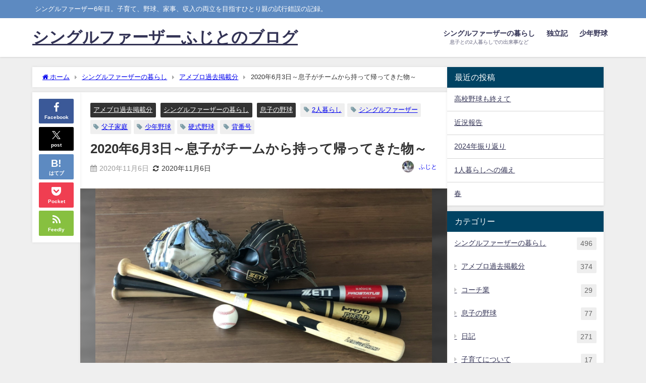

--- FILE ---
content_type: text/html; charset=UTF-8
request_url: https://s-father16.com/archives/729
body_size: 23621
content:
<!DOCTYPE html>
<html lang="ja">
<head>
<meta charset="utf-8">
<meta http-equiv="X-UA-Compatible" content="IE=edge">
<meta name="viewport" content="width=device-width, initial-scale=1" />
<title>2020年6月3日～息子がチームから持って帰ってきた物～ | シングルファーザーふじとのブログ</title>
<meta name="description" content="本日、息子が持って帰ってきた物がこちら 2ℓのタッパー(^^; 週末の練習時（チームから指示があった日のみ）は、 2/3以上のご飯を入れて、 その上におかずを乗せなければいけないそうです。 聞いてはい">
<meta name="thumbnail" content="https://s-father16.com/wp-content/uploads/2020/10/ea306df2f8113abf8134e6c1cae22b40-150x150.jpg" /><!-- Diver OGP -->
<meta property="og:locale" content="ja_JP" />
<meta property="og:title" content="2020年6月3日～息子がチームから持って帰ってきた物～" />
<meta property="og:description" content="本日、息子が持って帰ってきた物がこちら 2ℓのタッパー(^^; 週末の練習時（チームから指示があった日のみ）は、 2/3以上のご飯を入れて、 その上におかずを乗せなければいけないそうです。 聞いてはい" />
<meta property="og:type" content="article" />
<meta property="og:url" content="https://s-father16.com/archives/729" />
<meta property="og:image" content="https://s-father16.com/wp-content/uploads/2020/10/ea306df2f8113abf8134e6c1cae22b40.jpg" />
<meta property="og:site_name" content="シングルファーザーふじとのブログ" />
<meta name="twitter:card" content="summary_large_image" />
<meta name="twitter:title" content="2020年6月3日～息子がチームから持って帰ってきた物～" />
<meta name="twitter:url" content="https://s-father16.com/archives/729" />
<meta name="twitter:description" content="本日、息子が持って帰ってきた物がこちら 2ℓのタッパー(^^; 週末の練習時（チームから指示があった日のみ）は、 2/3以上のご飯を入れて、 その上におかずを乗せなければいけないそうです。 聞いてはい" />
<meta name="twitter:image" content="https://s-father16.com/wp-content/uploads/2020/10/ea306df2f8113abf8134e6c1cae22b40.jpg" />
<!-- / Diver OGP -->
<link rel="canonical" href="https://s-father16.com/archives/729">
<link rel="shortcut icon" href="">
<!--[if IE]>
		<link rel="shortcut icon" href="">
<![endif]-->
<link rel="apple-touch-icon" href="" />
<meta name='robots' content='max-image-preview' />
<link rel='dns-prefetch' href='//www.google.com' />
<link rel='dns-prefetch' href='//cdnjs.cloudflare.com' />
<link rel='dns-prefetch' href='//www.googletagmanager.com' />
<link rel="alternate" type="application/rss+xml" title="シングルファーザーふじとのブログ &raquo; フィード" href="https://s-father16.com/feed" />
<link rel="alternate" type="application/rss+xml" title="シングルファーザーふじとのブログ &raquo; コメントフィード" href="https://s-father16.com/comments/feed" />
<link rel="alternate" type="application/rss+xml" title="シングルファーザーふじとのブログ &raquo; 2020年6月3日～息子がチームから持って帰ってきた物～ のコメントのフィード" href="https://s-father16.com/archives/729/feed" />
<link rel="alternate" title="oEmbed (JSON)" type="application/json+oembed" href="https://s-father16.com/wp-json/oembed/1.0/embed?url=https%3A%2F%2Fs-father16.com%2Farchives%2F729" />
<link rel="alternate" title="oEmbed (XML)" type="text/xml+oembed" href="https://s-father16.com/wp-json/oembed/1.0/embed?url=https%3A%2F%2Fs-father16.com%2Farchives%2F729&#038;format=xml" />
<style id='wp-img-auto-sizes-contain-inline-css' type='text/css'>
img:is([sizes=auto i],[sizes^="auto," i]){contain-intrinsic-size:3000px 1500px}
/*# sourceURL=wp-img-auto-sizes-contain-inline-css */
</style>
<style id='wp-block-library-inline-css' type='text/css'>
:root{--wp-block-synced-color:#7a00df;--wp-block-synced-color--rgb:122,0,223;--wp-bound-block-color:var(--wp-block-synced-color);--wp-editor-canvas-background:#ddd;--wp-admin-theme-color:#007cba;--wp-admin-theme-color--rgb:0,124,186;--wp-admin-theme-color-darker-10:#006ba1;--wp-admin-theme-color-darker-10--rgb:0,107,160.5;--wp-admin-theme-color-darker-20:#005a87;--wp-admin-theme-color-darker-20--rgb:0,90,135;--wp-admin-border-width-focus:2px}@media (min-resolution:192dpi){:root{--wp-admin-border-width-focus:1.5px}}.wp-element-button{cursor:pointer}:root .has-very-light-gray-background-color{background-color:#eee}:root .has-very-dark-gray-background-color{background-color:#313131}:root .has-very-light-gray-color{color:#eee}:root .has-very-dark-gray-color{color:#313131}:root .has-vivid-green-cyan-to-vivid-cyan-blue-gradient-background{background:linear-gradient(135deg,#00d084,#0693e3)}:root .has-purple-crush-gradient-background{background:linear-gradient(135deg,#34e2e4,#4721fb 50%,#ab1dfe)}:root .has-hazy-dawn-gradient-background{background:linear-gradient(135deg,#faaca8,#dad0ec)}:root .has-subdued-olive-gradient-background{background:linear-gradient(135deg,#fafae1,#67a671)}:root .has-atomic-cream-gradient-background{background:linear-gradient(135deg,#fdd79a,#004a59)}:root .has-nightshade-gradient-background{background:linear-gradient(135deg,#330968,#31cdcf)}:root .has-midnight-gradient-background{background:linear-gradient(135deg,#020381,#2874fc)}:root{--wp--preset--font-size--normal:16px;--wp--preset--font-size--huge:42px}.has-regular-font-size{font-size:1em}.has-larger-font-size{font-size:2.625em}.has-normal-font-size{font-size:var(--wp--preset--font-size--normal)}.has-huge-font-size{font-size:var(--wp--preset--font-size--huge)}.has-text-align-center{text-align:center}.has-text-align-left{text-align:left}.has-text-align-right{text-align:right}.has-fit-text{white-space:nowrap!important}#end-resizable-editor-section{display:none}.aligncenter{clear:both}.items-justified-left{justify-content:flex-start}.items-justified-center{justify-content:center}.items-justified-right{justify-content:flex-end}.items-justified-space-between{justify-content:space-between}.screen-reader-text{border:0;clip-path:inset(50%);height:1px;margin:-1px;overflow:hidden;padding:0;position:absolute;width:1px;word-wrap:normal!important}.screen-reader-text:focus{background-color:#ddd;clip-path:none;color:#444;display:block;font-size:1em;height:auto;left:5px;line-height:normal;padding:15px 23px 14px;text-decoration:none;top:5px;width:auto;z-index:100000}html :where(.has-border-color){border-style:solid}html :where([style*=border-top-color]){border-top-style:solid}html :where([style*=border-right-color]){border-right-style:solid}html :where([style*=border-bottom-color]){border-bottom-style:solid}html :where([style*=border-left-color]){border-left-style:solid}html :where([style*=border-width]){border-style:solid}html :where([style*=border-top-width]){border-top-style:solid}html :where([style*=border-right-width]){border-right-style:solid}html :where([style*=border-bottom-width]){border-bottom-style:solid}html :where([style*=border-left-width]){border-left-style:solid}html :where(img[class*=wp-image-]){height:auto;max-width:100%}:where(figure){margin:0 0 1em}html :where(.is-position-sticky){--wp-admin--admin-bar--position-offset:var(--wp-admin--admin-bar--height,0px)}@media screen and (max-width:600px){html :where(.is-position-sticky){--wp-admin--admin-bar--position-offset:0px}}

/*# sourceURL=wp-block-library-inline-css */
</style><style id='wp-block-image-inline-css' type='text/css'>
.wp-block-image>a,.wp-block-image>figure>a{display:inline-block}.wp-block-image img{box-sizing:border-box;height:auto;max-width:100%;vertical-align:bottom}@media not (prefers-reduced-motion){.wp-block-image img.hide{visibility:hidden}.wp-block-image img.show{animation:show-content-image .4s}}.wp-block-image[style*=border-radius] img,.wp-block-image[style*=border-radius]>a{border-radius:inherit}.wp-block-image.has-custom-border img{box-sizing:border-box}.wp-block-image.aligncenter{text-align:center}.wp-block-image.alignfull>a,.wp-block-image.alignwide>a{width:100%}.wp-block-image.alignfull img,.wp-block-image.alignwide img{height:auto;width:100%}.wp-block-image .aligncenter,.wp-block-image .alignleft,.wp-block-image .alignright,.wp-block-image.aligncenter,.wp-block-image.alignleft,.wp-block-image.alignright{display:table}.wp-block-image .aligncenter>figcaption,.wp-block-image .alignleft>figcaption,.wp-block-image .alignright>figcaption,.wp-block-image.aligncenter>figcaption,.wp-block-image.alignleft>figcaption,.wp-block-image.alignright>figcaption{caption-side:bottom;display:table-caption}.wp-block-image .alignleft{float:left;margin:.5em 1em .5em 0}.wp-block-image .alignright{float:right;margin:.5em 0 .5em 1em}.wp-block-image .aligncenter{margin-left:auto;margin-right:auto}.wp-block-image :where(figcaption){margin-bottom:1em;margin-top:.5em}.wp-block-image.is-style-circle-mask img{border-radius:9999px}@supports ((-webkit-mask-image:none) or (mask-image:none)) or (-webkit-mask-image:none){.wp-block-image.is-style-circle-mask img{border-radius:0;-webkit-mask-image:url('data:image/svg+xml;utf8,<svg viewBox="0 0 100 100" xmlns="http://www.w3.org/2000/svg"><circle cx="50" cy="50" r="50"/></svg>');mask-image:url('data:image/svg+xml;utf8,<svg viewBox="0 0 100 100" xmlns="http://www.w3.org/2000/svg"><circle cx="50" cy="50" r="50"/></svg>');mask-mode:alpha;-webkit-mask-position:center;mask-position:center;-webkit-mask-repeat:no-repeat;mask-repeat:no-repeat;-webkit-mask-size:contain;mask-size:contain}}:root :where(.wp-block-image.is-style-rounded img,.wp-block-image .is-style-rounded img){border-radius:9999px}.wp-block-image figure{margin:0}.wp-lightbox-container{display:flex;flex-direction:column;position:relative}.wp-lightbox-container img{cursor:zoom-in}.wp-lightbox-container img:hover+button{opacity:1}.wp-lightbox-container button{align-items:center;backdrop-filter:blur(16px) saturate(180%);background-color:#5a5a5a40;border:none;border-radius:4px;cursor:zoom-in;display:flex;height:20px;justify-content:center;opacity:0;padding:0;position:absolute;right:16px;text-align:center;top:16px;width:20px;z-index:100}@media not (prefers-reduced-motion){.wp-lightbox-container button{transition:opacity .2s ease}}.wp-lightbox-container button:focus-visible{outline:3px auto #5a5a5a40;outline:3px auto -webkit-focus-ring-color;outline-offset:3px}.wp-lightbox-container button:hover{cursor:pointer;opacity:1}.wp-lightbox-container button:focus{opacity:1}.wp-lightbox-container button:focus,.wp-lightbox-container button:hover,.wp-lightbox-container button:not(:hover):not(:active):not(.has-background){background-color:#5a5a5a40;border:none}.wp-lightbox-overlay{box-sizing:border-box;cursor:zoom-out;height:100vh;left:0;overflow:hidden;position:fixed;top:0;visibility:hidden;width:100%;z-index:100000}.wp-lightbox-overlay .close-button{align-items:center;cursor:pointer;display:flex;justify-content:center;min-height:40px;min-width:40px;padding:0;position:absolute;right:calc(env(safe-area-inset-right) + 16px);top:calc(env(safe-area-inset-top) + 16px);z-index:5000000}.wp-lightbox-overlay .close-button:focus,.wp-lightbox-overlay .close-button:hover,.wp-lightbox-overlay .close-button:not(:hover):not(:active):not(.has-background){background:none;border:none}.wp-lightbox-overlay .lightbox-image-container{height:var(--wp--lightbox-container-height);left:50%;overflow:hidden;position:absolute;top:50%;transform:translate(-50%,-50%);transform-origin:top left;width:var(--wp--lightbox-container-width);z-index:9999999999}.wp-lightbox-overlay .wp-block-image{align-items:center;box-sizing:border-box;display:flex;height:100%;justify-content:center;margin:0;position:relative;transform-origin:0 0;width:100%;z-index:3000000}.wp-lightbox-overlay .wp-block-image img{height:var(--wp--lightbox-image-height);min-height:var(--wp--lightbox-image-height);min-width:var(--wp--lightbox-image-width);width:var(--wp--lightbox-image-width)}.wp-lightbox-overlay .wp-block-image figcaption{display:none}.wp-lightbox-overlay button{background:none;border:none}.wp-lightbox-overlay .scrim{background-color:#fff;height:100%;opacity:.9;position:absolute;width:100%;z-index:2000000}.wp-lightbox-overlay.active{visibility:visible}@media not (prefers-reduced-motion){.wp-lightbox-overlay.active{animation:turn-on-visibility .25s both}.wp-lightbox-overlay.active img{animation:turn-on-visibility .35s both}.wp-lightbox-overlay.show-closing-animation:not(.active){animation:turn-off-visibility .35s both}.wp-lightbox-overlay.show-closing-animation:not(.active) img{animation:turn-off-visibility .25s both}.wp-lightbox-overlay.zoom.active{animation:none;opacity:1;visibility:visible}.wp-lightbox-overlay.zoom.active .lightbox-image-container{animation:lightbox-zoom-in .4s}.wp-lightbox-overlay.zoom.active .lightbox-image-container img{animation:none}.wp-lightbox-overlay.zoom.active .scrim{animation:turn-on-visibility .4s forwards}.wp-lightbox-overlay.zoom.show-closing-animation:not(.active){animation:none}.wp-lightbox-overlay.zoom.show-closing-animation:not(.active) .lightbox-image-container{animation:lightbox-zoom-out .4s}.wp-lightbox-overlay.zoom.show-closing-animation:not(.active) .lightbox-image-container img{animation:none}.wp-lightbox-overlay.zoom.show-closing-animation:not(.active) .scrim{animation:turn-off-visibility .4s forwards}}@keyframes show-content-image{0%{visibility:hidden}99%{visibility:hidden}to{visibility:visible}}@keyframes turn-on-visibility{0%{opacity:0}to{opacity:1}}@keyframes turn-off-visibility{0%{opacity:1;visibility:visible}99%{opacity:0;visibility:visible}to{opacity:0;visibility:hidden}}@keyframes lightbox-zoom-in{0%{transform:translate(calc((-100vw + var(--wp--lightbox-scrollbar-width))/2 + var(--wp--lightbox-initial-left-position)),calc(-50vh + var(--wp--lightbox-initial-top-position))) scale(var(--wp--lightbox-scale))}to{transform:translate(-50%,-50%) scale(1)}}@keyframes lightbox-zoom-out{0%{transform:translate(-50%,-50%) scale(1);visibility:visible}99%{visibility:visible}to{transform:translate(calc((-100vw + var(--wp--lightbox-scrollbar-width))/2 + var(--wp--lightbox-initial-left-position)),calc(-50vh + var(--wp--lightbox-initial-top-position))) scale(var(--wp--lightbox-scale));visibility:hidden}}
/*# sourceURL=https://s-father16.com/wp-includes/blocks/image/style.min.css */
</style>
<style id='wp-block-paragraph-inline-css' type='text/css'>
.is-small-text{font-size:.875em}.is-regular-text{font-size:1em}.is-large-text{font-size:2.25em}.is-larger-text{font-size:3em}.has-drop-cap:not(:focus):first-letter{float:left;font-size:8.4em;font-style:normal;font-weight:100;line-height:.68;margin:.05em .1em 0 0;text-transform:uppercase}body.rtl .has-drop-cap:not(:focus):first-letter{float:none;margin-left:.1em}p.has-drop-cap.has-background{overflow:hidden}:root :where(p.has-background){padding:1.25em 2.375em}:where(p.has-text-color:not(.has-link-color)) a{color:inherit}p.has-text-align-left[style*="writing-mode:vertical-lr"],p.has-text-align-right[style*="writing-mode:vertical-rl"]{rotate:180deg}
/*# sourceURL=https://s-father16.com/wp-includes/blocks/paragraph/style.min.css */
</style>
<style id='global-styles-inline-css' type='text/css'>
:root{--wp--preset--aspect-ratio--square: 1;--wp--preset--aspect-ratio--4-3: 4/3;--wp--preset--aspect-ratio--3-4: 3/4;--wp--preset--aspect-ratio--3-2: 3/2;--wp--preset--aspect-ratio--2-3: 2/3;--wp--preset--aspect-ratio--16-9: 16/9;--wp--preset--aspect-ratio--9-16: 9/16;--wp--preset--color--black: #000000;--wp--preset--color--cyan-bluish-gray: #abb8c3;--wp--preset--color--white: #ffffff;--wp--preset--color--pale-pink: #f78da7;--wp--preset--color--vivid-red: #cf2e2e;--wp--preset--color--luminous-vivid-orange: #ff6900;--wp--preset--color--luminous-vivid-amber: #fcb900;--wp--preset--color--light-green-cyan: #7bdcb5;--wp--preset--color--vivid-green-cyan: #00d084;--wp--preset--color--pale-cyan-blue: #8ed1fc;--wp--preset--color--vivid-cyan-blue: #0693e3;--wp--preset--color--vivid-purple: #9b51e0;--wp--preset--color--light-blue: #70b8f1;--wp--preset--color--light-red: #ff8178;--wp--preset--color--light-green: #2ac113;--wp--preset--color--light-yellow: #ffe822;--wp--preset--color--light-orange: #ffa30d;--wp--preset--color--blue: #00f;--wp--preset--color--red: #f00;--wp--preset--color--purple: #674970;--wp--preset--color--gray: #ccc;--wp--preset--gradient--vivid-cyan-blue-to-vivid-purple: linear-gradient(135deg,rgb(6,147,227) 0%,rgb(155,81,224) 100%);--wp--preset--gradient--light-green-cyan-to-vivid-green-cyan: linear-gradient(135deg,rgb(122,220,180) 0%,rgb(0,208,130) 100%);--wp--preset--gradient--luminous-vivid-amber-to-luminous-vivid-orange: linear-gradient(135deg,rgb(252,185,0) 0%,rgb(255,105,0) 100%);--wp--preset--gradient--luminous-vivid-orange-to-vivid-red: linear-gradient(135deg,rgb(255,105,0) 0%,rgb(207,46,46) 100%);--wp--preset--gradient--very-light-gray-to-cyan-bluish-gray: linear-gradient(135deg,rgb(238,238,238) 0%,rgb(169,184,195) 100%);--wp--preset--gradient--cool-to-warm-spectrum: linear-gradient(135deg,rgb(74,234,220) 0%,rgb(151,120,209) 20%,rgb(207,42,186) 40%,rgb(238,44,130) 60%,rgb(251,105,98) 80%,rgb(254,248,76) 100%);--wp--preset--gradient--blush-light-purple: linear-gradient(135deg,rgb(255,206,236) 0%,rgb(152,150,240) 100%);--wp--preset--gradient--blush-bordeaux: linear-gradient(135deg,rgb(254,205,165) 0%,rgb(254,45,45) 50%,rgb(107,0,62) 100%);--wp--preset--gradient--luminous-dusk: linear-gradient(135deg,rgb(255,203,112) 0%,rgb(199,81,192) 50%,rgb(65,88,208) 100%);--wp--preset--gradient--pale-ocean: linear-gradient(135deg,rgb(255,245,203) 0%,rgb(182,227,212) 50%,rgb(51,167,181) 100%);--wp--preset--gradient--electric-grass: linear-gradient(135deg,rgb(202,248,128) 0%,rgb(113,206,126) 100%);--wp--preset--gradient--midnight: linear-gradient(135deg,rgb(2,3,129) 0%,rgb(40,116,252) 100%);--wp--preset--font-size--small: .8em;--wp--preset--font-size--medium: 1em;--wp--preset--font-size--large: 1.2em;--wp--preset--font-size--x-large: 42px;--wp--preset--font-size--xlarge: 1.5em;--wp--preset--font-size--xxlarge: 2em;--wp--preset--spacing--20: 0.44rem;--wp--preset--spacing--30: 0.67rem;--wp--preset--spacing--40: 1rem;--wp--preset--spacing--50: 1.5rem;--wp--preset--spacing--60: 2.25rem;--wp--preset--spacing--70: 3.38rem;--wp--preset--spacing--80: 5.06rem;--wp--preset--shadow--natural: 6px 6px 9px rgba(0, 0, 0, 0.2);--wp--preset--shadow--deep: 12px 12px 50px rgba(0, 0, 0, 0.4);--wp--preset--shadow--sharp: 6px 6px 0px rgba(0, 0, 0, 0.2);--wp--preset--shadow--outlined: 6px 6px 0px -3px rgb(255, 255, 255), 6px 6px rgb(0, 0, 0);--wp--preset--shadow--crisp: 6px 6px 0px rgb(0, 0, 0);--wp--custom--spacing--small: max(1.25rem, 5vw);--wp--custom--spacing--medium: clamp(2rem, 8vw, calc(4 * var(--wp--style--block-gap)));--wp--custom--spacing--large: clamp(4rem, 10vw, 8rem);--wp--custom--spacing--outer: var(--wp--custom--spacing--small, 1.25rem);--wp--custom--typography--font-size--huge: clamp(2.25rem, 4vw, 2.75rem);--wp--custom--typography--font-size--gigantic: clamp(2.75rem, 6vw, 3.25rem);--wp--custom--typography--font-size--colossal: clamp(3.25rem, 8vw, 6.25rem);--wp--custom--typography--line-height--tiny: 1.15;--wp--custom--typography--line-height--small: 1.2;--wp--custom--typography--line-height--medium: 1.4;--wp--custom--typography--line-height--normal: 1.6;}:root { --wp--style--global--content-size: 769px;--wp--style--global--wide-size: 1240px; }:where(body) { margin: 0; }.wp-site-blocks > .alignleft { float: left; margin-right: 2em; }.wp-site-blocks > .alignright { float: right; margin-left: 2em; }.wp-site-blocks > .aligncenter { justify-content: center; margin-left: auto; margin-right: auto; }:where(.wp-site-blocks) > * { margin-block-start: 1.5em; margin-block-end: 0; }:where(.wp-site-blocks) > :first-child { margin-block-start: 0; }:where(.wp-site-blocks) > :last-child { margin-block-end: 0; }:root { --wp--style--block-gap: 1.5em; }:root :where(.is-layout-flow) > :first-child{margin-block-start: 0;}:root :where(.is-layout-flow) > :last-child{margin-block-end: 0;}:root :where(.is-layout-flow) > *{margin-block-start: 1.5em;margin-block-end: 0;}:root :where(.is-layout-constrained) > :first-child{margin-block-start: 0;}:root :where(.is-layout-constrained) > :last-child{margin-block-end: 0;}:root :where(.is-layout-constrained) > *{margin-block-start: 1.5em;margin-block-end: 0;}:root :where(.is-layout-flex){gap: 1.5em;}:root :where(.is-layout-grid){gap: 1.5em;}.is-layout-flow > .alignleft{float: left;margin-inline-start: 0;margin-inline-end: 2em;}.is-layout-flow > .alignright{float: right;margin-inline-start: 2em;margin-inline-end: 0;}.is-layout-flow > .aligncenter{margin-left: auto !important;margin-right: auto !important;}.is-layout-constrained > .alignleft{float: left;margin-inline-start: 0;margin-inline-end: 2em;}.is-layout-constrained > .alignright{float: right;margin-inline-start: 2em;margin-inline-end: 0;}.is-layout-constrained > .aligncenter{margin-left: auto !important;margin-right: auto !important;}.is-layout-constrained > :where(:not(.alignleft):not(.alignright):not(.alignfull)){max-width: var(--wp--style--global--content-size);margin-left: auto !important;margin-right: auto !important;}.is-layout-constrained > .alignwide{max-width: var(--wp--style--global--wide-size);}body .is-layout-flex{display: flex;}.is-layout-flex{flex-wrap: wrap;align-items: center;}.is-layout-flex > :is(*, div){margin: 0;}body .is-layout-grid{display: grid;}.is-layout-grid > :is(*, div){margin: 0;}body{padding-top: 0px;padding-right: 0px;padding-bottom: 0px;padding-left: 0px;}:root :where(.wp-element-button, .wp-block-button__link){background-color: #32373c;border-width: 0;color: #fff;font-family: inherit;font-size: inherit;font-style: inherit;font-weight: inherit;letter-spacing: inherit;line-height: inherit;padding-top: calc(0.667em + 2px);padding-right: calc(1.333em + 2px);padding-bottom: calc(0.667em + 2px);padding-left: calc(1.333em + 2px);text-decoration: none;text-transform: inherit;}.has-black-color{color: var(--wp--preset--color--black) !important;}.has-cyan-bluish-gray-color{color: var(--wp--preset--color--cyan-bluish-gray) !important;}.has-white-color{color: var(--wp--preset--color--white) !important;}.has-pale-pink-color{color: var(--wp--preset--color--pale-pink) !important;}.has-vivid-red-color{color: var(--wp--preset--color--vivid-red) !important;}.has-luminous-vivid-orange-color{color: var(--wp--preset--color--luminous-vivid-orange) !important;}.has-luminous-vivid-amber-color{color: var(--wp--preset--color--luminous-vivid-amber) !important;}.has-light-green-cyan-color{color: var(--wp--preset--color--light-green-cyan) !important;}.has-vivid-green-cyan-color{color: var(--wp--preset--color--vivid-green-cyan) !important;}.has-pale-cyan-blue-color{color: var(--wp--preset--color--pale-cyan-blue) !important;}.has-vivid-cyan-blue-color{color: var(--wp--preset--color--vivid-cyan-blue) !important;}.has-vivid-purple-color{color: var(--wp--preset--color--vivid-purple) !important;}.has-light-blue-color{color: var(--wp--preset--color--light-blue) !important;}.has-light-red-color{color: var(--wp--preset--color--light-red) !important;}.has-light-green-color{color: var(--wp--preset--color--light-green) !important;}.has-light-yellow-color{color: var(--wp--preset--color--light-yellow) !important;}.has-light-orange-color{color: var(--wp--preset--color--light-orange) !important;}.has-blue-color{color: var(--wp--preset--color--blue) !important;}.has-red-color{color: var(--wp--preset--color--red) !important;}.has-purple-color{color: var(--wp--preset--color--purple) !important;}.has-gray-color{color: var(--wp--preset--color--gray) !important;}.has-black-background-color{background-color: var(--wp--preset--color--black) !important;}.has-cyan-bluish-gray-background-color{background-color: var(--wp--preset--color--cyan-bluish-gray) !important;}.has-white-background-color{background-color: var(--wp--preset--color--white) !important;}.has-pale-pink-background-color{background-color: var(--wp--preset--color--pale-pink) !important;}.has-vivid-red-background-color{background-color: var(--wp--preset--color--vivid-red) !important;}.has-luminous-vivid-orange-background-color{background-color: var(--wp--preset--color--luminous-vivid-orange) !important;}.has-luminous-vivid-amber-background-color{background-color: var(--wp--preset--color--luminous-vivid-amber) !important;}.has-light-green-cyan-background-color{background-color: var(--wp--preset--color--light-green-cyan) !important;}.has-vivid-green-cyan-background-color{background-color: var(--wp--preset--color--vivid-green-cyan) !important;}.has-pale-cyan-blue-background-color{background-color: var(--wp--preset--color--pale-cyan-blue) !important;}.has-vivid-cyan-blue-background-color{background-color: var(--wp--preset--color--vivid-cyan-blue) !important;}.has-vivid-purple-background-color{background-color: var(--wp--preset--color--vivid-purple) !important;}.has-light-blue-background-color{background-color: var(--wp--preset--color--light-blue) !important;}.has-light-red-background-color{background-color: var(--wp--preset--color--light-red) !important;}.has-light-green-background-color{background-color: var(--wp--preset--color--light-green) !important;}.has-light-yellow-background-color{background-color: var(--wp--preset--color--light-yellow) !important;}.has-light-orange-background-color{background-color: var(--wp--preset--color--light-orange) !important;}.has-blue-background-color{background-color: var(--wp--preset--color--blue) !important;}.has-red-background-color{background-color: var(--wp--preset--color--red) !important;}.has-purple-background-color{background-color: var(--wp--preset--color--purple) !important;}.has-gray-background-color{background-color: var(--wp--preset--color--gray) !important;}.has-black-border-color{border-color: var(--wp--preset--color--black) !important;}.has-cyan-bluish-gray-border-color{border-color: var(--wp--preset--color--cyan-bluish-gray) !important;}.has-white-border-color{border-color: var(--wp--preset--color--white) !important;}.has-pale-pink-border-color{border-color: var(--wp--preset--color--pale-pink) !important;}.has-vivid-red-border-color{border-color: var(--wp--preset--color--vivid-red) !important;}.has-luminous-vivid-orange-border-color{border-color: var(--wp--preset--color--luminous-vivid-orange) !important;}.has-luminous-vivid-amber-border-color{border-color: var(--wp--preset--color--luminous-vivid-amber) !important;}.has-light-green-cyan-border-color{border-color: var(--wp--preset--color--light-green-cyan) !important;}.has-vivid-green-cyan-border-color{border-color: var(--wp--preset--color--vivid-green-cyan) !important;}.has-pale-cyan-blue-border-color{border-color: var(--wp--preset--color--pale-cyan-blue) !important;}.has-vivid-cyan-blue-border-color{border-color: var(--wp--preset--color--vivid-cyan-blue) !important;}.has-vivid-purple-border-color{border-color: var(--wp--preset--color--vivid-purple) !important;}.has-light-blue-border-color{border-color: var(--wp--preset--color--light-blue) !important;}.has-light-red-border-color{border-color: var(--wp--preset--color--light-red) !important;}.has-light-green-border-color{border-color: var(--wp--preset--color--light-green) !important;}.has-light-yellow-border-color{border-color: var(--wp--preset--color--light-yellow) !important;}.has-light-orange-border-color{border-color: var(--wp--preset--color--light-orange) !important;}.has-blue-border-color{border-color: var(--wp--preset--color--blue) !important;}.has-red-border-color{border-color: var(--wp--preset--color--red) !important;}.has-purple-border-color{border-color: var(--wp--preset--color--purple) !important;}.has-gray-border-color{border-color: var(--wp--preset--color--gray) !important;}.has-vivid-cyan-blue-to-vivid-purple-gradient-background{background: var(--wp--preset--gradient--vivid-cyan-blue-to-vivid-purple) !important;}.has-light-green-cyan-to-vivid-green-cyan-gradient-background{background: var(--wp--preset--gradient--light-green-cyan-to-vivid-green-cyan) !important;}.has-luminous-vivid-amber-to-luminous-vivid-orange-gradient-background{background: var(--wp--preset--gradient--luminous-vivid-amber-to-luminous-vivid-orange) !important;}.has-luminous-vivid-orange-to-vivid-red-gradient-background{background: var(--wp--preset--gradient--luminous-vivid-orange-to-vivid-red) !important;}.has-very-light-gray-to-cyan-bluish-gray-gradient-background{background: var(--wp--preset--gradient--very-light-gray-to-cyan-bluish-gray) !important;}.has-cool-to-warm-spectrum-gradient-background{background: var(--wp--preset--gradient--cool-to-warm-spectrum) !important;}.has-blush-light-purple-gradient-background{background: var(--wp--preset--gradient--blush-light-purple) !important;}.has-blush-bordeaux-gradient-background{background: var(--wp--preset--gradient--blush-bordeaux) !important;}.has-luminous-dusk-gradient-background{background: var(--wp--preset--gradient--luminous-dusk) !important;}.has-pale-ocean-gradient-background{background: var(--wp--preset--gradient--pale-ocean) !important;}.has-electric-grass-gradient-background{background: var(--wp--preset--gradient--electric-grass) !important;}.has-midnight-gradient-background{background: var(--wp--preset--gradient--midnight) !important;}.has-small-font-size{font-size: var(--wp--preset--font-size--small) !important;}.has-medium-font-size{font-size: var(--wp--preset--font-size--medium) !important;}.has-large-font-size{font-size: var(--wp--preset--font-size--large) !important;}.has-x-large-font-size{font-size: var(--wp--preset--font-size--x-large) !important;}.has-xlarge-font-size{font-size: var(--wp--preset--font-size--xlarge) !important;}.has-xxlarge-font-size{font-size: var(--wp--preset--font-size--xxlarge) !important;}
/*# sourceURL=global-styles-inline-css */
</style>

<link rel='stylesheet'  href='https://s-father16.com/wp-content/plugins/contact-form-7/includes/css/styles.css?ver=6.1.1&#038;theme=6.1.11'  media='all'>
<link rel='stylesheet'  href='https://s-father16.com/wp-content/plugins/yyi-rinker/css/style.css?v=1.11.1&#038;ver=6.9&#038;theme=6.1.11'  media='all'>
<link rel='stylesheet'  href='https://s-father16.com/wp-content/themes/diver/css/style.min.css?ver=6.9&#038;theme=6.1.11'  media='all'>
<link rel='stylesheet'  href='https://s-father16.com/wp-content/themes/diver/style.css?theme=6.1.11'  media='all'>
<script type="text/javascript"src="https://s-father16.com/wp-includes/js/jquery/jquery.min.js?ver=3.7.1&amp;theme=6.1.11" id="jquery-core-js"></script>
<script type="text/javascript"src="https://s-father16.com/wp-includes/js/jquery/jquery-migrate.min.js?ver=3.4.1&amp;theme=6.1.11" id="jquery-migrate-js"></script>

<!-- Site Kit によって追加された Google タグ（gtag.js）スニペット -->
<!-- Google アナリティクス スニペット (Site Kit が追加) -->
<script type="text/javascript"src="https://www.googletagmanager.com/gtag/js?id=G-25JZN8TZSP" id="google_gtagjs-js" async></script>
<script type="text/javascript" id="google_gtagjs-js-after">
/* <![CDATA[ */
window.dataLayer = window.dataLayer || [];function gtag(){dataLayer.push(arguments);}
gtag("set","linker",{"domains":["s-father16.com"]});
gtag("js", new Date());
gtag("set", "developer_id.dZTNiMT", true);
gtag("config", "G-25JZN8TZSP");
//# sourceURL=google_gtagjs-js-after
/* ]]> */
</script>
<link rel="https://api.w.org/" href="https://s-father16.com/wp-json/" /><link rel="alternate" title="JSON" type="application/json" href="https://s-father16.com/wp-json/wp/v2/posts/729" /><link rel="EditURI" type="application/rsd+xml" title="RSD" href="https://s-father16.com/xmlrpc.php?rsd" />
<meta name="generator" content="WordPress 6.9" />
<link rel='shortlink' href='https://s-father16.com/?p=729' />
<meta name="generator" content="Site Kit by Google 1.159.0" /><style>
.yyi-rinker-images {
    display: flex;
    justify-content: center;
    align-items: center;
    position: relative;

}
div.yyi-rinker-image img.yyi-rinker-main-img.hidden {
    display: none;
}

.yyi-rinker-images-arrow {
    cursor: pointer;
    position: absolute;
    top: 50%;
    display: block;
    margin-top: -11px;
    opacity: 0.6;
    width: 22px;
}

.yyi-rinker-images-arrow-left{
    left: -10px;
}
.yyi-rinker-images-arrow-right{
    right: -10px;
}

.yyi-rinker-images-arrow-left.hidden {
    display: none;
}

.yyi-rinker-images-arrow-right.hidden {
    display: none;
}
div.yyi-rinker-contents.yyi-rinker-design-tate  div.yyi-rinker-box{
    flex-direction: column;
}

div.yyi-rinker-contents.yyi-rinker-design-slim div.yyi-rinker-box .yyi-rinker-links {
    flex-direction: column;
}

div.yyi-rinker-contents.yyi-rinker-design-slim div.yyi-rinker-info {
    width: 100%;
}

div.yyi-rinker-contents.yyi-rinker-design-slim .yyi-rinker-title {
    text-align: center;
}

div.yyi-rinker-contents.yyi-rinker-design-slim .yyi-rinker-links {
    text-align: center;
}
div.yyi-rinker-contents.yyi-rinker-design-slim .yyi-rinker-image {
    margin: auto;
}

div.yyi-rinker-contents.yyi-rinker-design-slim div.yyi-rinker-info ul.yyi-rinker-links li {
	align-self: stretch;
}
div.yyi-rinker-contents.yyi-rinker-design-slim div.yyi-rinker-box div.yyi-rinker-info {
	padding: 0;
}
div.yyi-rinker-contents.yyi-rinker-design-slim div.yyi-rinker-box {
	flex-direction: column;
	padding: 14px 5px 0;
}

.yyi-rinker-design-slim div.yyi-rinker-box div.yyi-rinker-info {
	text-align: center;
}

.yyi-rinker-design-slim div.price-box span.price {
	display: block;
}

div.yyi-rinker-contents.yyi-rinker-design-slim div.yyi-rinker-info div.yyi-rinker-title a{
	font-size:16px;
}

div.yyi-rinker-contents.yyi-rinker-design-slim ul.yyi-rinker-links li.amazonkindlelink:before,  div.yyi-rinker-contents.yyi-rinker-design-slim ul.yyi-rinker-links li.amazonlink:before,  div.yyi-rinker-contents.yyi-rinker-design-slim ul.yyi-rinker-links li.rakutenlink:before, div.yyi-rinker-contents.yyi-rinker-design-slim ul.yyi-rinker-links li.yahoolink:before, div.yyi-rinker-contents.yyi-rinker-design-slim ul.yyi-rinker-links li.mercarilink:before {
	font-size:12px;
}

div.yyi-rinker-contents.yyi-rinker-design-slim ul.yyi-rinker-links li a {
	font-size: 13px;
}
.entry-content ul.yyi-rinker-links li {
	padding: 0;
}

div.yyi-rinker-contents .yyi-rinker-attention.attention_desing_right_ribbon {
    width: 89px;
    height: 91px;
    position: absolute;
    top: -1px;
    right: -1px;
    left: auto;
    overflow: hidden;
}

div.yyi-rinker-contents .yyi-rinker-attention.attention_desing_right_ribbon span {
    display: inline-block;
    width: 146px;
    position: absolute;
    padding: 4px 0;
    left: -13px;
    top: 12px;
    text-align: center;
    font-size: 12px;
    line-height: 24px;
    -webkit-transform: rotate(45deg);
    transform: rotate(45deg);
    box-shadow: 0 1px 3px rgba(0, 0, 0, 0.2);
}

div.yyi-rinker-contents .yyi-rinker-attention.attention_desing_right_ribbon {
    background: none;
}
.yyi-rinker-attention.attention_desing_right_ribbon .yyi-rinker-attention-after,
.yyi-rinker-attention.attention_desing_right_ribbon .yyi-rinker-attention-before{
display:none;
}
div.yyi-rinker-use-right_ribbon div.yyi-rinker-title {
    margin-right: 2rem;
}

				</style>      <script>
      (function(i,s,o,g,r,a,m){i['GoogleAnalyticsObject']=r;i[r]=i[r]||function(){(i[r].q=i[r].q||[]).push(arguments)},i[r].l=1*new Date();a=s.createElement(o),m=s.getElementsByTagName(o)[0];a.async=1;a.src=g;m.parentNode.insertBefore(a,m)})(window,document,'script','//www.google-analytics.com/analytics.js','ga');ga('create',"UA-180280319-1",'auto');ga('send','pageview');</script>
      <script data-ad-client="ca-pub-7930683979667843" async src="https://pagead2.googlesyndication.com/pagead/js/adsbygoogle.js"></script><script type="application/ld+json" class="json-ld">[
    {
        "@context": "https://schema.org",
        "@type": "BlogPosting",
        "mainEntityOfPage": {
            "@type": "WebPage",
            "@id": "https://s-father16.com/archives/729"
        },
        "headline": "2020年6月3日～息子がチームから持って帰ってきた物～",
        "image": [
            "https://s-father16.com/wp-content/uploads/2020/10/ea306df2f8113abf8134e6c1cae22b40.jpg",
            "https://s-father16.com/wp-content/uploads/2020/10/ea306df2f8113abf8134e6c1cae22b40-300x225.jpg",
            "https://s-father16.com/wp-content/uploads/2020/10/ea306df2f8113abf8134e6c1cae22b40-150x150.jpg"
        ],
        "description": "本日、息子が持って帰ってきた物がこちら 2ℓのタッパー(^^; 週末の練習時（チームから指示があった日のみ）は、 2/3以上のご飯を入れて、 その上におかずを乗せなければいけないそうです。 聞いてはい",
        "datePublished": "2020-11-06T20:10:48+09:00",
        "dateModified": "2020-11-06T13:42:11+09:00",
        "articleSection": [
            "アメブロ過去掲載分",
            "シングルファーザーの暮らし",
            "息子の野球"
        ],
        "author": {
            "@type": "Person",
            "name": "ふじと",
            "url": "https://s-father16.com/archives/author/kiiiiibou16"
        },
        "publisher": {
            "@context": "http://schema.org",
            "@type": "Organization",
            "name": "シングルファーザーふじとのブログ",
            "description": "シングルファーザー6年目。子育て、野球、家事、収入の両立を目指すひとり親の試行錯誤の記録。",
            "logo": null
        }
    }
]</script>
<style>body{background-image:url('');}</style> <style> #onlynav ul ul,#nav_fixed #nav ul ul,.header-logo #nav ul ul {visibility:hidden;opacity:0;transition:.2s ease-in-out;transform:translateY(10px);}#onlynav ul ul ul,#nav_fixed #nav ul ul ul,.header-logo #nav ul ul ul {transform:translateX(-20px) translateY(0);}#onlynav ul li:hover > ul,#nav_fixed #nav ul li:hover > ul,.header-logo #nav ul li:hover > ul{visibility:visible;opacity:1;transform:translateY(0);}#onlynav ul ul li:hover > ul,#nav_fixed #nav ul ul li:hover > ul,.header-logo #nav ul ul li:hover > ul{transform:translateX(0) translateY(0);}</style><style>body{background-color:#efefef;color:#333333;}:where(a){color:#333355;}:where(a):hover{color:#6495ED}:where(.content){color:#000;}:where(.content) a{color:#6f97bc;}:where(.content) a:hover{color:#6495ED;}.header-wrap,#header ul.sub-menu, #header ul.children,#scrollnav,.description_sp{background:#ffffff;color:#333333}.header-wrap a,#scrollnav a,div.logo_title{color:#333355;}.header-wrap a:hover,div.logo_title:hover{color:#6495ED}.drawer-nav-btn span{background-color:#333355;}.drawer-nav-btn:before,.drawer-nav-btn:after {border-color:#333355;}#scrollnav ul li a{background:rgba(255,255,255,.8);color:#505050}.header_small_menu{background:#5d8ac1;color:#fff}.header_small_menu a{color:#fff}.header_small_menu a:hover{color:#6495ED}#nav_fixed.fixed, #nav_fixed #nav ul ul{background:#ffffff;color:#333333}#nav_fixed.fixed a,#nav_fixed .logo_title{color:#333355}#nav_fixed.fixed a:hover{color:#6495ED}#nav_fixed .drawer-nav-btn:before,#nav_fixed .drawer-nav-btn:after{border-color:#333355;}#nav_fixed .drawer-nav-btn span{background-color:#333355;}#onlynav{background:#fff;color:#333}#onlynav ul li a{color:#333}#onlynav ul ul.sub-menu{background:#fff}#onlynav div > ul > li > a:before{border-color:#333}#onlynav ul > li:hover > a:hover,#onlynav ul>li:hover>a,#onlynav ul>li:hover li:hover>a,#onlynav ul li:hover ul li ul li:hover > a{background:#5d8ac1;color:#fff}#onlynav ul li ul li ul:before{border-left-color:#fff}#onlynav ul li:last-child ul li ul:before{border-right-color:#fff}#bigfooter{background:#fff;color:#333333}#bigfooter a{color:#333355}#bigfooter a:hover{color:#6495ED}#footer{background:#fff;color:#999}#footer a{color:#333355}#footer a:hover{color:#6495ED}#sidebar .widget{background:#fff;color:#333;}#sidebar .widget a{color:#333355;}#sidebar .widget a:hover{color:#6495ED;}.post-box-contents,#main-wrap #pickup_posts_container img,.hentry, #single-main .post-sub,.navigation,.single_thumbnail,.in_loop,#breadcrumb,.pickup-cat-list,.maintop-widget, .mainbottom-widget,#share_plz,.sticky-post-box,.catpage_content_wrap,.cat-post-main{background:#fff;}.post-box{border-color:#eee;}.drawer_content_title,.searchbox_content_title{background:#eee;color:#333;}.drawer-nav,#header_search{background:#fff}.drawer-nav,.drawer-nav a,#header_search,#header_search a{color:#000}#footer_sticky_menu{background:rgba(255,255,255,.8)}.footermenu_col{background:rgba(255,255,255,.8);color:#333;}a.page-numbers{background:#afafaf;color:#fff;}.pagination .current{background:#607d8b;color:#fff;}</style><style>@media screen and (min-width:1201px){#main-wrap,.header-wrap .header-logo,.header_small_content,.bigfooter_wrap,.footer_content,.container_top_widget,.container_bottom_widget{width:90%;}}@media screen and (max-width:1200px){ #main-wrap,.header-wrap .header-logo, .header_small_content, .bigfooter_wrap,.footer_content, .container_top_widget, .container_bottom_widget{width:96%;}}@media screen and (max-width:768px){#main-wrap,.header-wrap .header-logo,.header_small_content,.bigfooter_wrap,.footer_content,.container_top_widget,.container_bottom_widget{width:100%;}}@media screen and (min-width:960px){#sidebar {width:310px;}}</style><style>@media screen and (min-width:1201px){#main-wrap{width:90%;}}@media screen and (max-width:1200px){ #main-wrap{width:96%;}}</style><style type="text/css" id="diver-custom-heading-css">.content h2:where(:not([class])),:where(.is-editor-blocks) :where(.content) h2:not(.sc_heading){color:#fff;background-color:#607d8b;border-radius:5px;}.content h3:where(:not([class])),:where(.is-editor-blocks) :where(.content) h3:not(.sc_heading){color:#000;background-color:#000;border-bottom:2px solid #000;background:transparent;padding-left:0px;padding-right:0px;}.content h4:where(:not([class])),:where(.is-editor-blocks) :where(.content) h4:not(.sc_heading){color:#000;background-color:#000;background:transparent;display:flex;align-items:center;padding:0px;}.content h4:where(:not([class])):before,:where(.is-editor-blocks) :where(.content) h4:not(.sc_heading):before{content:"";width:.6em;height:.6em;margin-right:.6em;background-color:#000;transform:rotate(45deg);}.content h5:where(:not([class])),:where(.is-editor-blocks) :where(.content) h5:not(.sc_heading){color:#000;}</style><style type="text/css">.recentcomments a{display:inline !important;padding:0 !important;margin:0 !important;}</style>
<script src="https://www.youtube.com/iframe_api"></script>

<link rel='stylesheet'  href='https://maxcdn.bootstrapcdn.com/font-awesome/4.7.0/css/font-awesome.min.css'  media='all'>
<link rel='stylesheet'  href='https://cdnjs.cloudflare.com/ajax/libs/lity/2.3.1/lity.min.css'  media='all'>
</head>
<body itemscope="itemscope" itemtype="http://schema.org/WebPage" class="wp-singular post-template-default single single-post postid-729 single-format-standard wp-embed-responsive wp-theme-diver is-editor-blocks l-sidebar-right">

<div id="container">
<!-- header -->
	<!-- lpページでは表示しない -->
	<div id="header" class="clearfix">
					<header class="header-wrap" role="banner" itemscope="itemscope" itemtype="http://schema.org/WPHeader">
			<div class="header_small_menu clearfix">
		<div class="header_small_content">
			<div id="description">シングルファーザー6年目。子育て、野球、家事、収入の両立を目指すひとり親の試行錯誤の記録。</div>
			<nav class="header_small_menu_right" role="navigation" itemscope="itemscope" itemtype="http://scheme.org/SiteNavigationElement">
							</nav>
		</div>
	</div>

			<div class="header-logo clearfix">
				

				<!-- /Navigation -->

								<div id="logo">
										<a href="https://s-father16.com/">
													<div class="logo_title">シングルファーザーふじとのブログ</div>
											</a>
				</div>
									<nav id="nav" role="navigation" itemscope="itemscope" itemtype="http://scheme.org/SiteNavigationElement">
						<div class="menu-%e3%83%a1%e3%82%a4%e3%83%b3%e3%83%86%e3%83%bc%e3%83%9e-container"><ul id="mainnavul" class="menu"><li id="menu-item-140" class="menu-item menu-item-type-taxonomy menu-item-object-category current-post-ancestor current-menu-parent current-post-parent menu-item-140"><a href="https://s-father16.com/archives/category/diary"><div class="menu_title">シングルファーザーの暮らし</div><div class="menu_desc">息子との2人暮らしでの出来事など</div></a></li>
<li id="menu-item-136" class="menu-item menu-item-type-post_type menu-item-object-cat-page menu-item-136"><a href="https://s-father16.com/archives/cat-page/independence-log">独立記</a></li>
<li id="menu-item-137" class="menu-item menu-item-type-post_type menu-item-object-cat-page menu-item-137"><a href="https://s-father16.com/archives/cat-page/%e5%b0%91%e5%b9%b4%e9%87%8e%e7%90%83">少年野球</a></li>
</ul></div>					</nav>
							</div>
		</header>
		<nav id="scrollnav" role="navigation" itemscope="itemscope" itemtype="http://scheme.org/SiteNavigationElement">
			<div class="menu-%e3%83%a1%e3%82%a4%e3%83%b3%e3%83%86%e3%83%bc%e3%83%9e-container"><ul id="scroll-menu"><li class="menu-item menu-item-type-taxonomy menu-item-object-category current-post-ancestor current-menu-parent current-post-parent menu-item-140"><a href="https://s-father16.com/archives/category/diary"><div class="menu_title">シングルファーザーの暮らし</div><div class="menu_desc">息子との2人暮らしでの出来事など</div></a></li>
<li class="menu-item menu-item-type-post_type menu-item-object-cat-page menu-item-136"><a href="https://s-father16.com/archives/cat-page/independence-log">独立記</a></li>
<li class="menu-item menu-item-type-post_type menu-item-object-cat-page menu-item-137"><a href="https://s-father16.com/archives/cat-page/%e5%b0%91%e5%b9%b4%e9%87%8e%e7%90%83">少年野球</a></li>
</ul></div>		</nav>
		
		<div id="nav_fixed">
		<div class="header-logo clearfix">
			<!-- Navigation -->
			

			<!-- /Navigation -->
			<div class="logo clearfix">
				<a href="https://s-father16.com/">
											<div class="logo_title">シングルファーザーふじとのブログ</div>
									</a>
			</div>
					<nav id="nav" role="navigation" itemscope="itemscope" itemtype="http://scheme.org/SiteNavigationElement">
				<div class="menu-%e3%83%a1%e3%82%a4%e3%83%b3%e3%83%86%e3%83%bc%e3%83%9e-container"><ul id="fixnavul" class="menu"><li class="menu-item menu-item-type-taxonomy menu-item-object-category current-post-ancestor current-menu-parent current-post-parent menu-item-140"><a href="https://s-father16.com/archives/category/diary"><div class="menu_title">シングルファーザーの暮らし</div><div class="menu_desc">息子との2人暮らしでの出来事など</div></a></li>
<li class="menu-item menu-item-type-post_type menu-item-object-cat-page menu-item-136"><a href="https://s-father16.com/archives/cat-page/independence-log">独立記</a></li>
<li class="menu-item menu-item-type-post_type menu-item-object-cat-page menu-item-137"><a href="https://s-father16.com/archives/cat-page/%e5%b0%91%e5%b9%b4%e9%87%8e%e7%90%83">少年野球</a></li>
</ul></div>			</nav>
				</div>
	</div>
							</div>
	<div class="d_sp">
		</div>
	
	<div id="main-wrap">
	<!-- main -->
		<div class="l-main-container">
		<main id="single-main"  style="margin-right:-330px;padding-right:330px;" role="main">
					
								<div id="breadcrumb"><ul itemscope itemtype="http://schema.org/BreadcrumbList"><li itemprop="itemListElement" itemscope itemtype="http://schema.org/ListItem"><a href="https://s-father16.com/" itemprop="item"><span itemprop="name"><i class="fa fa-home" aria-hidden="true"></i> ホーム</span></a><meta itemprop="position" content="1" /></li><li itemprop="itemListElement" itemscope itemtype="http://schema.org/ListItem"><a href="https://s-father16.com/archives/category/diary" itemprop="item"><span itemprop="name">シングルファーザーの暮らし</span></a><meta itemprop="position" content="2" /></li><li itemprop="itemListElement" itemscope itemtype="http://schema.org/ListItem"><a href="https://s-father16.com/archives/category/diary/past-log" itemprop="item"><span itemprop="name">アメブロ過去掲載分</span></a><meta itemprop="position" content="3" /></li><li itemprop="itemListElement" itemscope itemtype="http://schema.org/ListItem"><span itemprop="name">2020年6月3日～息子がチームから持って帰ってきた物～</span><meta itemprop="position" content="4" /></li></ul></div> 
					<div id="content_area" class="fadeIn animated">
						<div class="content_area_side">
	<div id="share_plz" class="sns">

		<a class='facebook' href='http://www.facebook.com/share.php?u=https%3A%2F%2Fs-father16.com%2Farchives%2F729&title=2020%E5%B9%B46%E6%9C%883%E6%97%A5%EF%BD%9E%E6%81%AF%E5%AD%90%E3%81%8C%E3%83%81%E3%83%BC%E3%83%A0%E3%81%8B%E3%82%89%E6%8C%81%E3%81%A3%E3%81%A6%E5%B8%B0%E3%81%A3%E3%81%A6%E3%81%8D%E3%81%9F%E7%89%A9%EF%BD%9E+-+%E3%82%B7%E3%83%B3%E3%82%B0%E3%83%AB%E3%83%95%E3%82%A1%E3%83%BC%E3%82%B6%E3%83%BC%E3%81%B5%E3%81%98%E3%81%A8%E3%81%AE%E3%83%96%E3%83%AD%E3%82%B0'><i class="fa fa-facebook"></i><span class='sns_name'>Facebook</span></a><a class='twitter' href='https://twitter.com/intent/post?url=https%3A%2F%2Fs-father16.com%2Farchives%2F729&text=2020%E5%B9%B46%E6%9C%883%E6%97%A5%EF%BD%9E%E6%81%AF%E5%AD%90%E3%81%8C%E3%83%81%E3%83%BC%E3%83%A0%E3%81%8B%E3%82%89%E6%8C%81%E3%81%A3%E3%81%A6%E5%B8%B0%E3%81%A3%E3%81%A6%E3%81%8D%E3%81%9F%E7%89%A9%EF%BD%9E+-+%E3%82%B7%E3%83%B3%E3%82%B0%E3%83%AB%E3%83%95%E3%82%A1%E3%83%BC%E3%82%B6%E3%83%BC%E3%81%B5%E3%81%98%E3%81%A8%E3%81%AE%E3%83%96%E3%83%AD%E3%82%B0&tw_p=tweetbutton'><svg width="1200" height="1227" viewBox="0 0 1200 1227" fill="currentColor" xmlns="http://www.w3.org/2000/svg">
                <path d="M714.163 519.284L1160.89 0H1055.03L667.137 450.887L357.328 0H0L468.492 681.821L0 1226.37H105.866L515.491 750.218L842.672 1226.37H1200L714.137 519.284H714.163ZM569.165 687.828L521.697 619.934L144.011 79.6944H306.615L611.412 515.685L658.88 583.579L1055.08 1150.3H892.476L569.165 687.854V687.828Z"/>
                </svg><span class='sns_name'>post</span></a><a class='hatebu' href='https://b.hatena.ne.jp/add?mode=confirm&url=https%3A%2F%2Fs-father16.com%2Farchives%2F729&title=2020%E5%B9%B46%E6%9C%883%E6%97%A5%EF%BD%9E%E6%81%AF%E5%AD%90%E3%81%8C%E3%83%81%E3%83%BC%E3%83%A0%E3%81%8B%E3%82%89%E6%8C%81%E3%81%A3%E3%81%A6%E5%B8%B0%E3%81%A3%E3%81%A6%E3%81%8D%E3%81%9F%E7%89%A9%EF%BD%9E+-+%E3%82%B7%E3%83%B3%E3%82%B0%E3%83%AB%E3%83%95%E3%82%A1%E3%83%BC%E3%82%B6%E3%83%BC%E3%81%B5%E3%81%98%E3%81%A8%E3%81%AE%E3%83%96%E3%83%AD%E3%82%B0'><span class='sns_name'>はてブ</span></a><a class='pocket' href='https://getpocket.com/edit?url=https%3A%2F%2Fs-father16.com%2Farchives%2F729&title=2020%E5%B9%B46%E6%9C%883%E6%97%A5%EF%BD%9E%E6%81%AF%E5%AD%90%E3%81%8C%E3%83%81%E3%83%BC%E3%83%A0%E3%81%8B%E3%82%89%E6%8C%81%E3%81%A3%E3%81%A6%E5%B8%B0%E3%81%A3%E3%81%A6%E3%81%8D%E3%81%9F%E7%89%A9%EF%BD%9E+-+%E3%82%B7%E3%83%B3%E3%82%B0%E3%83%AB%E3%83%95%E3%82%A1%E3%83%BC%E3%82%B6%E3%83%BC%E3%81%B5%E3%81%98%E3%81%A8%E3%81%AE%E3%83%96%E3%83%AD%E3%82%B0'><i class="fa fa-get-pocket" aria-hidden="true"></i><span class='sns_name'>Pocket</span></a><a class='feedly' href='https://feedly.com/i/subscription/feed%2Fhttps%3A%2F%2Fs-father16.com%2Farchives%2F729%2Ffeed'><i class="fa fa-rss" aria-hidden="true"></i><span class='sns_name'>Feedly</span></a>
	</div>
</div>
						<article id="post-729" class="post-729 post type-post status-publish format-standard has-post-thumbnail hentry category-past-log category-diary category-past-log-s-baseball tag-22 tag-9 tag-11 tag-41 tag-74 tag-177">
							<header>
								<div class="post-meta clearfix">
									<div class="cat-tag">
																					<div class="single-post-category" style="background:"><a href="https://s-father16.com/archives/category/diary/past-log" rel="category tag">アメブロ過去掲載分</a></div>
																					<div class="single-post-category" style="background:"><a href="https://s-father16.com/archives/category/diary" rel="category tag">シングルファーザーの暮らし</a></div>
																					<div class="single-post-category" style="background:"><a href="https://s-father16.com/archives/category/diary/past-log/past-log-s-baseball" rel="category tag">息子の野球</a></div>
																				<div class="tag"><a href="https://s-father16.com/archives/tag/2%e4%ba%ba%e6%9a%ae%e3%82%89%e3%81%97" rel="tag">2人暮らし</a></div><div class="tag"><a href="https://s-father16.com/archives/tag/%e3%82%b7%e3%83%b3%e3%82%b0%e3%83%ab%e3%83%95%e3%82%a1%e3%83%bc%e3%82%b6%e3%83%bc" rel="tag">シングルファーザー</a></div><div class="tag"><a href="https://s-father16.com/archives/tag/%e7%88%b6%e5%ad%90%e5%ae%b6%e5%ba%ad" rel="tag">父子家庭</a></div><div class="tag"><a href="https://s-father16.com/archives/tag/%e5%b0%91%e5%b9%b4%e9%87%8e%e7%90%83" rel="tag">少年野球</a></div><div class="tag"><a href="https://s-father16.com/archives/tag/%e7%a1%ac%e5%bc%8f%e9%87%8e%e7%90%83" rel="tag">硬式野球</a></div><div class="tag"><a href="https://s-father16.com/archives/tag/%e8%83%8c%e7%95%aa%e5%8f%b7" rel="tag">背番号</a></div>									</div>

									<h1 class="single-post-title entry-title">2020年6月3日～息子がチームから持って帰ってきた物～</h1>
									<div class="post-meta-bottom">
																												<time class="single-post-date published updated" datetime="2020-11-06"><i class="fa fa-calendar" aria-hidden="true"></i>2020年11月6日</time>
																												<time class="single-post-date modified" datetime="2020-11-06"><i class="fa fa-refresh" aria-hidden="true"></i>2020年11月6日</time>
																		
									</div>
																			<ul class="post-author vcard author">
										<li class="post-author-thum"><img alt='アバター画像' src='https://s-father16.com/wp-content/uploads/2022/02/4d5dba999eeb89e1bd7ae8496c6234a1-e1644844961602-25x25.jpg' srcset='https://s-father16.com/wp-content/uploads/2022/02/4d5dba999eeb89e1bd7ae8496c6234a1-e1644844961602-50x50.jpg 2x' class='avatar avatar-25 photo' height='25' width='25' decoding='async'/></li>
										<li class="post-author-name fn post-author"><a href="https://s-father16.com/archives/author/kiiiiibou16">ふじと</a>
										</li>
										</ul>
																	</div>
								<figure class="single_thumbnail lazyload" data-bg="https://s-father16.com/wp-content/uploads/2020/10/ea306df2f8113abf8134e6c1cae22b40.jpg"><img src="https://s-father16.com/wp-content/uploads/2020/10/ea306df2f8113abf8134e6c1cae22b40.jpg" width="1478" height="1108" alt="2020年6月3日～息子がチームから持って帰ってきた物～"></figure>    
            <div class="share-button sns big" >
                <a class='facebook' href='http://www.facebook.com/share.php?u=https%3A%2F%2Fs-father16.com%2Farchives%2F729&title=2020%E5%B9%B46%E6%9C%883%E6%97%A5%EF%BD%9E%E6%81%AF%E5%AD%90%E3%81%8C%E3%83%81%E3%83%BC%E3%83%A0%E3%81%8B%E3%82%89%E6%8C%81%E3%81%A3%E3%81%A6%E5%B8%B0%E3%81%A3%E3%81%A6%E3%81%8D%E3%81%9F%E7%89%A9%EF%BD%9E+-+%E3%82%B7%E3%83%B3%E3%82%B0%E3%83%AB%E3%83%95%E3%82%A1%E3%83%BC%E3%82%B6%E3%83%BC%E3%81%B5%E3%81%98%E3%81%A8%E3%81%AE%E3%83%96%E3%83%AD%E3%82%B0' target='_blank' rel='noopener noreferrer'><i class="fa fa-facebook"></i><span class='sns_name'>Facebook</span></a><a class='twitter' href='https://twitter.com/intent/post?url=https%3A%2F%2Fs-father16.com%2Farchives%2F729&text=2020%E5%B9%B46%E6%9C%883%E6%97%A5%EF%BD%9E%E6%81%AF%E5%AD%90%E3%81%8C%E3%83%81%E3%83%BC%E3%83%A0%E3%81%8B%E3%82%89%E6%8C%81%E3%81%A3%E3%81%A6%E5%B8%B0%E3%81%A3%E3%81%A6%E3%81%8D%E3%81%9F%E7%89%A9%EF%BD%9E+-+%E3%82%B7%E3%83%B3%E3%82%B0%E3%83%AB%E3%83%95%E3%82%A1%E3%83%BC%E3%82%B6%E3%83%BC%E3%81%B5%E3%81%98%E3%81%A8%E3%81%AE%E3%83%96%E3%83%AD%E3%82%B0&tw_p=tweetbutton' target='_blank' rel='noopener noreferrer'><svg width="1200" height="1227" viewBox="0 0 1200 1227" fill="currentColor" xmlns="http://www.w3.org/2000/svg">
                <path d="M714.163 519.284L1160.89 0H1055.03L667.137 450.887L357.328 0H0L468.492 681.821L0 1226.37H105.866L515.491 750.218L842.672 1226.37H1200L714.137 519.284H714.163ZM569.165 687.828L521.697 619.934L144.011 79.6944H306.615L611.412 515.685L658.88 583.579L1055.08 1150.3H892.476L569.165 687.854V687.828Z"/>
                </svg><span class='sns_name'>post</span></a><a class='hatebu' href='https://b.hatena.ne.jp/add?mode=confirm&url=https%3A%2F%2Fs-father16.com%2Farchives%2F729&title=2020%E5%B9%B46%E6%9C%883%E6%97%A5%EF%BD%9E%E6%81%AF%E5%AD%90%E3%81%8C%E3%83%81%E3%83%BC%E3%83%A0%E3%81%8B%E3%82%89%E6%8C%81%E3%81%A3%E3%81%A6%E5%B8%B0%E3%81%A3%E3%81%A6%E3%81%8D%E3%81%9F%E7%89%A9%EF%BD%9E+-+%E3%82%B7%E3%83%B3%E3%82%B0%E3%83%AB%E3%83%95%E3%82%A1%E3%83%BC%E3%82%B6%E3%83%BC%E3%81%B5%E3%81%98%E3%81%A8%E3%81%AE%E3%83%96%E3%83%AD%E3%82%B0' target='_blank' rel='noopener noreferrer'><span class='sns_name'>はてブ</span></a><a class='line' href='https://line.me/R/msg/text/?2020%E5%B9%B46%E6%9C%883%E6%97%A5%EF%BD%9E%E6%81%AF%E5%AD%90%E3%81%8C%E3%83%81%E3%83%BC%E3%83%A0%E3%81%8B%E3%82%89%E6%8C%81%E3%81%A3%E3%81%A6%E5%B8%B0%E3%81%A3%E3%81%A6%E3%81%8D%E3%81%9F%E7%89%A9%EF%BD%9E+-+%E3%82%B7%E3%83%B3%E3%82%B0%E3%83%AB%E3%83%95%E3%82%A1%E3%83%BC%E3%82%B6%E3%83%BC%E3%81%B5%E3%81%98%E3%81%A8%E3%81%AE%E3%83%96%E3%83%AD%E3%82%B0%0Ahttps%3A%2F%2Fs-father16.com%2Farchives%2F729' target='_blank' rel='noopener noreferrer'><span class="text">LINE</span></a><a class='pocket' href='https://getpocket.com/edit?url=https%3A%2F%2Fs-father16.com%2Farchives%2F729&title=2020%E5%B9%B46%E6%9C%883%E6%97%A5%EF%BD%9E%E6%81%AF%E5%AD%90%E3%81%8C%E3%83%81%E3%83%BC%E3%83%A0%E3%81%8B%E3%82%89%E6%8C%81%E3%81%A3%E3%81%A6%E5%B8%B0%E3%81%A3%E3%81%A6%E3%81%8D%E3%81%9F%E7%89%A9%EF%BD%9E+-+%E3%82%B7%E3%83%B3%E3%82%B0%E3%83%AB%E3%83%95%E3%82%A1%E3%83%BC%E3%82%B6%E3%83%BC%E3%81%B5%E3%81%98%E3%81%A8%E3%81%AE%E3%83%96%E3%83%AD%E3%82%B0' target='_blank' rel='noopener noreferrer'><i class="fa fa-get-pocket" aria-hidden="true"></i><span class='sns_name'>Pocket</span></a><a class='feedly' href='https://feedly.com/i/subscription/feed%2Fhttps%3A%2F%2Fs-father16.com%2Farchives%2F729%2Ffeed' target='_blank' rel='noopener noreferrer'><i class="fa fa-rss" aria-hidden="true"></i><span class='sns_name'>Feedly</span></a>    
        </div>
    							</header>
							<section class="single-post-main">
																		

									<div class="content">
																		
<p>本日、息子が持って帰ってきた物がこちら</p>



<figure class="wp-block-image"><img decoding="async" src="https://stat.ameba.jp/user_images/20200603/22/ki--bou16/45/49/j/o1080081014768725708.jpg?caw=800" alt=""/></figure>



<p>2ℓのタッパー(^^;</p>



<p>週末の練習時（チームから指示があった日のみ）は、</p>



<p>2/3以上のご飯を入れて、</p>



<p>その上におかずを乗せなければいけないそうです。</p>



<p></p>



<p></p>



<p></p>



<p>聞いてはいましたが、まぁデカい(^^;</p>



<p></p>



<p></p>



<p></p>



<p>丼物オッケーらしいので、</p>



<p>息子からのリクエスト通り、</p>



<p>以前購入した汁物用の魔法瓶に、</p>



<p>親子丼、中華丼、もしくはカレーを入れて</p>



<p>持たせようと思います(^^;</p>



<p></p>



<p></p>



<p></p>



<p>作る身としては、楽で良いかなと(^^;</p>



<p>でも、食う方は大変ですね。</p>



<p>食トレについては、賛否両論あります。</p>



<p>どちらかと言えば、私も否定派ですが、</p>



<p>体重制限の無いスポーツなので、</p>



<p>デカい方が有利なのは間違いないし、</p>



<p>量を食べられる様にという事で、</p>



<p>納得する様にしています(^^;</p>



<p>食った分、縦に大きくなってくれる事を願います(-人-)</p>



<p>目指せ180cm!</p>
									</div>

									
									<div class="bottom_ad clearfix">
											<div id="text-5" class="widget widget_text">			<div class="textwidget"><p>ランキングに参加しております。</p>
<p>励みになりますので、宜しければ是非クリックをお願い致します。<br />
<a href="https://blogmura.com/ranking/in?p_cid=11078372" target="_blank" rel="noopener"><br />
<img decoding="async" style="float: left; margin: 0.8em 0.8em 0.8em 0;" src="https://b.blogmura.com/88_31.gif" alt="ブログランキング・にほんブログ村へ" /></a></p>
</div>
		</div>											
																		</div>

									    
            <div class="share-button sns big" >
                <a class='facebook' href='http://www.facebook.com/share.php?u=https%3A%2F%2Fs-father16.com%2Farchives%2F729&title=2020%E5%B9%B46%E6%9C%883%E6%97%A5%EF%BD%9E%E6%81%AF%E5%AD%90%E3%81%8C%E3%83%81%E3%83%BC%E3%83%A0%E3%81%8B%E3%82%89%E6%8C%81%E3%81%A3%E3%81%A6%E5%B8%B0%E3%81%A3%E3%81%A6%E3%81%8D%E3%81%9F%E7%89%A9%EF%BD%9E+-+%E3%82%B7%E3%83%B3%E3%82%B0%E3%83%AB%E3%83%95%E3%82%A1%E3%83%BC%E3%82%B6%E3%83%BC%E3%81%B5%E3%81%98%E3%81%A8%E3%81%AE%E3%83%96%E3%83%AD%E3%82%B0' target='_blank' rel='noopener noreferrer'><i class="fa fa-facebook"></i><span class='sns_name'>Facebook</span></a><a class='twitter' href='https://twitter.com/intent/post?url=https%3A%2F%2Fs-father16.com%2Farchives%2F729&text=2020%E5%B9%B46%E6%9C%883%E6%97%A5%EF%BD%9E%E6%81%AF%E5%AD%90%E3%81%8C%E3%83%81%E3%83%BC%E3%83%A0%E3%81%8B%E3%82%89%E6%8C%81%E3%81%A3%E3%81%A6%E5%B8%B0%E3%81%A3%E3%81%A6%E3%81%8D%E3%81%9F%E7%89%A9%EF%BD%9E+-+%E3%82%B7%E3%83%B3%E3%82%B0%E3%83%AB%E3%83%95%E3%82%A1%E3%83%BC%E3%82%B6%E3%83%BC%E3%81%B5%E3%81%98%E3%81%A8%E3%81%AE%E3%83%96%E3%83%AD%E3%82%B0&tw_p=tweetbutton' target='_blank' rel='noopener noreferrer'><svg width="1200" height="1227" viewBox="0 0 1200 1227" fill="currentColor" xmlns="http://www.w3.org/2000/svg">
                <path d="M714.163 519.284L1160.89 0H1055.03L667.137 450.887L357.328 0H0L468.492 681.821L0 1226.37H105.866L515.491 750.218L842.672 1226.37H1200L714.137 519.284H714.163ZM569.165 687.828L521.697 619.934L144.011 79.6944H306.615L611.412 515.685L658.88 583.579L1055.08 1150.3H892.476L569.165 687.854V687.828Z"/>
                </svg><span class='sns_name'>post</span></a><a class='hatebu' href='https://b.hatena.ne.jp/add?mode=confirm&url=https%3A%2F%2Fs-father16.com%2Farchives%2F729&title=2020%E5%B9%B46%E6%9C%883%E6%97%A5%EF%BD%9E%E6%81%AF%E5%AD%90%E3%81%8C%E3%83%81%E3%83%BC%E3%83%A0%E3%81%8B%E3%82%89%E6%8C%81%E3%81%A3%E3%81%A6%E5%B8%B0%E3%81%A3%E3%81%A6%E3%81%8D%E3%81%9F%E7%89%A9%EF%BD%9E+-+%E3%82%B7%E3%83%B3%E3%82%B0%E3%83%AB%E3%83%95%E3%82%A1%E3%83%BC%E3%82%B6%E3%83%BC%E3%81%B5%E3%81%98%E3%81%A8%E3%81%AE%E3%83%96%E3%83%AD%E3%82%B0' target='_blank' rel='noopener noreferrer'><span class='sns_name'>はてブ</span></a><a class='line' href='https://line.me/R/msg/text/?2020%E5%B9%B46%E6%9C%883%E6%97%A5%EF%BD%9E%E6%81%AF%E5%AD%90%E3%81%8C%E3%83%81%E3%83%BC%E3%83%A0%E3%81%8B%E3%82%89%E6%8C%81%E3%81%A3%E3%81%A6%E5%B8%B0%E3%81%A3%E3%81%A6%E3%81%8D%E3%81%9F%E7%89%A9%EF%BD%9E+-+%E3%82%B7%E3%83%B3%E3%82%B0%E3%83%AB%E3%83%95%E3%82%A1%E3%83%BC%E3%82%B6%E3%83%BC%E3%81%B5%E3%81%98%E3%81%A8%E3%81%AE%E3%83%96%E3%83%AD%E3%82%B0%0Ahttps%3A%2F%2Fs-father16.com%2Farchives%2F729' target='_blank' rel='noopener noreferrer'><span class="text">LINE</span></a><a class='pocket' href='https://getpocket.com/edit?url=https%3A%2F%2Fs-father16.com%2Farchives%2F729&title=2020%E5%B9%B46%E6%9C%883%E6%97%A5%EF%BD%9E%E6%81%AF%E5%AD%90%E3%81%8C%E3%83%81%E3%83%BC%E3%83%A0%E3%81%8B%E3%82%89%E6%8C%81%E3%81%A3%E3%81%A6%E5%B8%B0%E3%81%A3%E3%81%A6%E3%81%8D%E3%81%9F%E7%89%A9%EF%BD%9E+-+%E3%82%B7%E3%83%B3%E3%82%B0%E3%83%AB%E3%83%95%E3%82%A1%E3%83%BC%E3%82%B6%E3%83%BC%E3%81%B5%E3%81%98%E3%81%A8%E3%81%AE%E3%83%96%E3%83%AD%E3%82%B0' target='_blank' rel='noopener noreferrer'><i class="fa fa-get-pocket" aria-hidden="true"></i><span class='sns_name'>Pocket</span></a><a class='feedly' href='https://feedly.com/i/subscription/feed%2Fhttps%3A%2F%2Fs-father16.com%2Farchives%2F729%2Ffeed' target='_blank' rel='noopener noreferrer'><i class="fa fa-rss" aria-hidden="true"></i><span class='sns_name'>Feedly</span></a>    
        </div>
    									  <div class="post_footer_author_title">この記事を書いた人</div>
  <div class="post_footer_author clearfix">
  <div class="post_author_user clearfix vcard author">
    <div class="post_thum"><img alt='ふじと' src='https://s-father16.com/wp-content/uploads/2022/02/4d5dba999eeb89e1bd7ae8496c6234a1-e1644844961602-100x100.jpg' srcset='https://s-father16.com/wp-content/uploads/2022/02/4d5dba999eeb89e1bd7ae8496c6234a1-e1644844961602-200x200.jpg 2x' class='avatar avatar-100 photo' height='100' width='100' decoding='async'/>
          <ul class="profile_sns">
        
      </ul>
    </div>
    <div class="post_author_user_meta">
      <div class="post-author fn"><a href="https://s-father16.com/archives/author/kiiiiibou16">ふじと</a></div>
      <div class="post-description">シングルファーザー6年生。
離婚を機に大きな環境の変化を経験。
フリーで生活する為に、日々勉強と試行錯誤を繰り返し中…。</div>
    </div>
  </div>
        <div class="post_footer_author_title_post">最近書いた記事</div>
    <div class="author-post-wrap">
          <div class="author-post hvr-fade-post">
      <a href="https://s-father16.com/archives/1694" title="高校野球も終えて" rel="bookmark">
        <figure class="author-post-thumb post-box-thumbnail__wrap">
          <img src="[data-uri]" width="150" height="150" alt="高校野球も終えて" loading="lazy" data-src="https://s-father16.com/wp-content/uploads/2024/12/FA3CD1E4-8841-4446-B3EA-FD3F4389E1F4-150x150.jpg" class="lazyload">                    <div class="author-post-cat"><span style="background:">日記</span></div>
        </figure>
        <div class="author-post-meta">
          <div class="author-post-title">高校野球も終えて</div>
        </div>
      </a>
      </div>
            <div class="author-post hvr-fade-post">
      <a href="https://s-father16.com/archives/1691" title="近況報告" rel="bookmark">
        <figure class="author-post-thumb post-box-thumbnail__wrap">
          <img src="[data-uri]" width="150" height="150" alt="近況報告" loading="lazy" data-src="https://s-father16.com/wp-content/uploads/2024/12/FA3CD1E4-8841-4446-B3EA-FD3F4389E1F4-150x150.jpg" class="lazyload">                    <div class="author-post-cat"><span style="background:">日記</span></div>
        </figure>
        <div class="author-post-meta">
          <div class="author-post-title">近況報告</div>
        </div>
      </a>
      </div>
            <div class="author-post hvr-fade-post">
      <a href="https://s-father16.com/archives/1668" title="2024年振り返り" rel="bookmark">
        <figure class="author-post-thumb post-box-thumbnail__wrap">
          <img src="[data-uri]" width="150" height="150" alt="2024年振り返り" loading="lazy" data-src="https://s-father16.com/wp-content/uploads/2024/12/FA3CD1E4-8841-4446-B3EA-FD3F4389E1F4-150x150.jpg" class="lazyload">                    <div class="author-post-cat"><span style="background:">子育てについて</span></div>
        </figure>
        <div class="author-post-meta">
          <div class="author-post-title">2024年振り返り</div>
        </div>
      </a>
      </div>
            <div class="author-post hvr-fade-post">
      <a href="https://s-father16.com/archives/1661" title="1人暮らしへの備え" rel="bookmark">
        <figure class="author-post-thumb post-box-thumbnail__wrap">
          <img src="[data-uri]" width="150" height="150" alt="1人暮らしへの備え" loading="lazy" data-src="https://s-father16.com/wp-content/uploads/2022/09/ea306df2f8113abf8134e6c1cae22b40-150x150.jpg" class="lazyload">                    <div class="author-post-cat"><span style="background:">日記</span></div>
        </figure>
        <div class="author-post-meta">
          <div class="author-post-title">1人暮らしへの備え</div>
        </div>
      </a>
      </div>
            </div>
      </div>
							</section>
							<footer class="article_footer">
								<!-- コメント -->
																<!-- 関連キーワード -->
																		<div class="single_title">関連キーワード</div>
										<div class="tag_area">
											<div class="tag"><a href="https://s-father16.com/archives/tag/2%e4%ba%ba%e6%9a%ae%e3%82%89%e3%81%97" rel="tag">2人暮らし</a></div><div class="tag"><a href="https://s-father16.com/archives/tag/%e3%82%b7%e3%83%b3%e3%82%b0%e3%83%ab%e3%83%95%e3%82%a1%e3%83%bc%e3%82%b6%e3%83%bc" rel="tag">シングルファーザー</a></div><div class="tag"><a href="https://s-father16.com/archives/tag/%e5%b0%91%e5%b9%b4%e9%87%8e%e7%90%83" rel="tag">少年野球</a></div><div class="tag"><a href="https://s-father16.com/archives/tag/%e7%88%b6%e5%ad%90%e5%ae%b6%e5%ba%ad" rel="tag">父子家庭</a></div><div class="tag"><a href="https://s-father16.com/archives/tag/%e7%a1%ac%e5%bc%8f%e9%87%8e%e7%90%83" rel="tag">硬式野球</a></div><div class="tag"><a href="https://s-father16.com/archives/tag/%e8%83%8c%e7%95%aa%e5%8f%b7" rel="tag">背番号</a></div>										</div>
									
								<!-- 関連記事 -->
								<div class="single_title"><span class="cat-link"><a href="https://s-father16.com/archives/category/diary/past-log" rel="category tag">アメブロ過去掲載分</a>, <a href="https://s-father16.com/archives/category/diary" rel="category tag">シングルファーザーの暮らし</a>, <a href="https://s-father16.com/archives/category/diary/past-log/past-log-s-baseball" rel="category tag">息子の野球</a></span>の関連記事</div>
<ul class="newpost_list">
			<li class="post_list_wrap clearfix hvr-fade-post">
		<a class="clearfix" href="https://s-father16.com/archives/1694" title="高校野球も終えて" rel="bookmark">
		<figure class="post-box-thumbnail__wrap">
		<img src="[data-uri]" width="150" height="150" alt="高校野球も終えて" loading="lazy" data-src="https://s-father16.com/wp-content/uploads/2024/12/FA3CD1E4-8841-4446-B3EA-FD3F4389E1F4-150x150.jpg" class="lazyload">		</figure>
		<div class="meta">
		<div class="title">高校野球も終えて</div>
		<time class="date" datetime="2025-08-16">
		2025年8月16日		</time>
		</div>
		</a>
		</li>
				<li class="post_list_wrap clearfix hvr-fade-post">
		<a class="clearfix" href="https://s-father16.com/archives/1691" title="近況報告" rel="bookmark">
		<figure class="post-box-thumbnail__wrap">
		<img src="[data-uri]" width="150" height="150" alt="近況報告" loading="lazy" data-src="https://s-father16.com/wp-content/uploads/2024/12/FA3CD1E4-8841-4446-B3EA-FD3F4389E1F4-150x150.jpg" class="lazyload">		</figure>
		<div class="meta">
		<div class="title">近況報告</div>
		<time class="date" datetime="2025-04-09">
		2025年4月9日		</time>
		</div>
		</a>
		</li>
				<li class="post_list_wrap clearfix hvr-fade-post">
		<a class="clearfix" href="https://s-father16.com/archives/1668" title="2024年振り返り" rel="bookmark">
		<figure class="post-box-thumbnail__wrap">
		<img src="[data-uri]" width="150" height="150" alt="2024年振り返り" loading="lazy" data-src="https://s-father16.com/wp-content/uploads/2024/12/FA3CD1E4-8841-4446-B3EA-FD3F4389E1F4-150x150.jpg" class="lazyload">		</figure>
		<div class="meta">
		<div class="title">2024年振り返り</div>
		<time class="date" datetime="2024-12-31">
		2024年12月31日		</time>
		</div>
		</a>
		</li>
				<li class="post_list_wrap clearfix hvr-fade-post">
		<a class="clearfix" href="https://s-father16.com/archives/1661" title="1人暮らしへの備え" rel="bookmark">
		<figure class="post-box-thumbnail__wrap">
		<img src="[data-uri]" width="150" height="150" alt="1人暮らしへの備え" loading="lazy" data-src="https://s-father16.com/wp-content/uploads/2022/09/ea306df2f8113abf8134e6c1cae22b40-150x150.jpg" class="lazyload">		</figure>
		<div class="meta">
		<div class="title">1人暮らしへの備え</div>
		<time class="date" datetime="2024-09-22">
		2024年9月22日		</time>
		</div>
		</a>
		</li>
				<li class="post_list_wrap clearfix hvr-fade-post">
		<a class="clearfix" href="https://s-father16.com/archives/1654" title="春" rel="bookmark">
		<figure class="post-box-thumbnail__wrap">
		<img src="[data-uri]" width="150" height="150" alt="春" loading="lazy" data-src="https://s-father16.com/wp-content/uploads/2022/06/a29e40de88e6e1f322e0949f538c0065-150x150.jpg" class="lazyload">		</figure>
		<div class="meta">
		<div class="title">春</div>
		<time class="date" datetime="2024-04-06">
		2024年4月6日		</time>
		</div>
		</a>
		</li>
				<li class="post_list_wrap clearfix hvr-fade-post">
		<a class="clearfix" href="https://s-father16.com/archives/1649" title="2023年振り返り" rel="bookmark">
		<figure class="post-box-thumbnail__wrap">
		<img src="[data-uri]" width="150" height="150" alt="2023年振り返り" loading="lazy" data-src="https://s-father16.com/wp-content/uploads/2022/03/a29e40de88e6e1f322e0949f538c0065-150x150.jpg" class="lazyload">		</figure>
		<div class="meta">
		<div class="title">2023年振り返り</div>
		<time class="date" datetime="2023-12-31">
		2023年12月31日		</time>
		</div>
		</a>
		</li>
		</ul>
															</footer>
						</article>
					</div>
					<!-- CTA -->
										<!-- navigation -->
					<ul class='navigation-post '><li class='navigation-post__item previous_post container-has-bg'><a class='navigation-post__link' href='https://s-father16.com/archives/727'><div class="navigation-post__thumb"><img src="[data-uri]" width="300" height="225" alt="2020年6月2日～2ヶ月経って～" loading="lazy" data-src="https://s-father16.com/wp-content/uploads/2020/10/c126f1f1a87f6ed353b9cbf675285818-300x225.jpg" class="lazyload"></div><div class='navigation-post__title'>2020年6月2日～2ヶ月経って～</div></a></li><li class='navigation-post__item next_post container-has-bg'><a class='navigation-post__link' href='https://s-father16.com/archives/731'><div class='navigation-post__title'>2020年6月4日～楽天スーパーセール始まる！～</div><div class="navigation-post__thumb"><img src="[data-uri]" width="300" height="225" alt="2020年6月4日～楽天スーパーセール始まる！～" loading="lazy" data-src="https://s-father16.com/wp-content/uploads/2020/10/a29e40de88e6e1f322e0949f538c0065-300x225.jpg" class="lazyload"></div></a></li></ul>
					
						 
 										<div class="post-sub">
						<!-- bigshare -->
						<!-- rabdom_posts(bottom) -->
						  <div class="single_title">おすすめの記事</div>
  <section class="recommend-post">
            <article role="article" class="single-recommend clearfix hvr-fade-post" style="">
          <a class="clearfix" href="https://s-father16.com/archives/806" title="子供たちの実力を100％引き出すためには…。" rel="bookmark">
          <figure class="recommend-thumb post-box-thumbnail__wrap">
              <img src="[data-uri]" width="150" height="150" alt="子供たちの実力を100％引き出すためには…。" loading="lazy" data-src="https://s-father16.com/wp-content/uploads/2020/10/ea306df2f8113abf8134e6c1cae22b40-150x150.jpg" class="lazyload">                        <div class="recommend-cat" style="background:">子育てについて</div>
          </figure>
          <section class="recommend-meta">
            <div class="recommend-title">
                  子供たちの実力を100％引き出すためには…。            </div>
            <div class="recommend-desc">公式戦は子供たちの晴れ舞台です。 子供たちがその晴れ舞台で、 100％の実力を発揮できる様にする事が、 少年野球における監督・コーチの役割だ...</div>
          </section>
          </a>
        </article>
              <article role="article" class="single-recommend clearfix hvr-fade-post" style="">
          <a class="clearfix" href="https://s-father16.com/archives/786" title="2020年6月28日～順調な様です。" rel="bookmark">
          <figure class="recommend-thumb post-box-thumbnail__wrap">
              <img src="[data-uri]" width="150" height="150" alt="2020年6月28日～順調な様です。" loading="lazy" data-src="https://s-father16.com/wp-content/uploads/2020/10/ea306df2f8113abf8134e6c1cae22b40-150x150.jpg" class="lazyload">                        <div class="recommend-cat" style="background:">アメブロ過去掲載分</div>
          </figure>
          <section class="recommend-meta">
            <div class="recommend-title">
                  2020年6月28日～順調な様です。            </div>
            <div class="recommend-desc">今日は息子の野球チームの当番でしたので、 朝から晩まで野球漬け（観るだけですが）でした(^^) 今回も、出場機会を与えられ、 きちんと結果も...</div>
          </section>
          </a>
        </article>
              <article role="article" class="single-recommend clearfix hvr-fade-post" style="">
          <a class="clearfix" href="https://s-father16.com/archives/510" title="2020年3月15日～続々と～" rel="bookmark">
          <figure class="recommend-thumb post-box-thumbnail__wrap">
              <img src="[data-uri]" width="150" height="150" alt="2020年3月15日～続々と～" loading="lazy" data-src="https://s-father16.com/wp-content/uploads/2020/10/ea306df2f8113abf8134e6c1cae22b40-150x150.jpg" class="lazyload">                        <div class="recommend-cat" style="background:">アメブロ過去掲載分</div>
          </figure>
          <section class="recommend-meta">
            <div class="recommend-title">
                  2020年3月15日～続々と～            </div>
            <div class="recommend-desc">息子の野球道具が、続々と届きます(^^; これで、練習で必要な物は一通り揃い、 練習で不便になる事はなくなりました(^^) あとは、正式入部...</div>
          </section>
          </a>
        </article>
              <article role="article" class="single-recommend clearfix hvr-fade-post" style="">
          <a class="clearfix" href="https://s-father16.com/archives/1313" title="テスト勉強" rel="bookmark">
          <figure class="recommend-thumb post-box-thumbnail__wrap">
              <img src="[data-uri]" width="150" height="150" alt="テスト勉強" loading="lazy" data-src="https://s-father16.com/wp-content/uploads/2020/10/c126f1f1a87f6ed353b9cbf675285818-150x150.jpg" class="lazyload">                        <div class="recommend-cat" style="background:">子育てについて</div>
          </figure>
          <section class="recommend-meta">
            <div class="recommend-title">
                  テスト勉強            </div>
            <div class="recommend-desc">再来週から学年末テストが始まります。 中学1年生最後の定期テストになります。 1度も自分で立てた目標を達成できなかった息子は、 今回はかなり...</div>
          </section>
          </a>
        </article>
              <article role="article" class="single-recommend clearfix hvr-fade-post" style="">
          <a class="clearfix" href="https://s-father16.com/archives/330" title="2020年1月6日～ほぼほぼ決心～" rel="bookmark">
          <figure class="recommend-thumb post-box-thumbnail__wrap">
              <img src="[data-uri]" width="150" height="150" alt="2020年1月6日～ほぼほぼ決心～" loading="lazy" data-src="https://s-father16.com/wp-content/uploads/2020/10/a29e40de88e6e1f322e0949f538c0065-150x150.jpg" class="lazyload">                        <div class="recommend-cat" style="background:">アメブロ過去掲載分</div>
          </figure>
          <section class="recommend-meta">
            <div class="recommend-title">
                  2020年1月6日～ほぼほぼ決心～            </div>
            <div class="recommend-desc">長らく迷ってきた自身の身の振り方ですが、 ようやくほぼ固める事が出来ました。 あとは、いくつかの確認事項を確認し、 問題なければ（無い事は無...</div>
          </section>
          </a>
        </article>
              <article role="article" class="single-recommend clearfix hvr-fade-post" style="">
          <a class="clearfix" href="https://s-father16.com/archives/226" title="2019年11月27日～ストーブリーグ～" rel="bookmark">
          <figure class="recommend-thumb post-box-thumbnail__wrap">
              <img src="[data-uri]" width="150" height="150" alt="2019年11月27日～ストーブリーグ～" loading="lazy" data-src="https://s-father16.com/wp-content/uploads/2020/10/ea306df2f8113abf8134e6c1cae22b40-150x150.jpg" class="lazyload">                        <div class="recommend-cat" style="background:">アメブロ過去掲載分</div>
          </figure>
          <section class="recommend-meta">
            <div class="recommend-title">
                  2019年11月27日～ストーブリーグ～            </div>
            <div class="recommend-desc">今回は、プロ野球のお話。 私の愛する埼玉西武ライオンズは、 毎年この時期は別れの時期で・・・。 「今年はFA権獲得選手は、誰が移籍するのかな...</div>
          </section>
          </a>
        </article>
              <article role="article" class="single-recommend clearfix hvr-fade-post" style="">
          <a class="clearfix" href="https://s-father16.com/archives/64" title="2019年10月13日～CS④そして終戦～" rel="bookmark">
          <figure class="recommend-thumb post-box-thumbnail__wrap">
              <img src="[data-uri]" width="150" height="150" alt="2019年10月13日～CS④そして終戦～" loading="lazy" data-src="https://s-father16.com/wp-content/uploads/2020/10/a29e40de88e6e1f322e0949f538c0065-150x150.jpg" class="lazyload">                        <div class="recommend-cat" style="background:">アメブロ過去掲載分</div>
          </figure>
          <section class="recommend-meta">
            <div class="recommend-title">
                  2019年10月13日～CS④そして終戦～            </div>
            <div class="recommend-desc">今日はクライマックスシリーズ第4戦。 息子の野球の練習と重なってしまい、 試合を見る事はできませんでしたが、 結果は4連敗でライオンズのCS...</div>
          </section>
          </a>
        </article>
              <article role="article" class="single-recommend clearfix hvr-fade-post" style="">
          <a class="clearfix" href="https://s-father16.com/archives/784" title="2020年6月27日～楽しい飲み会～" rel="bookmark">
          <figure class="recommend-thumb post-box-thumbnail__wrap">
              <img src="[data-uri]" width="150" height="150" alt="2020年6月27日～楽しい飲み会～" loading="lazy" data-src="https://s-father16.com/wp-content/uploads/2020/10/c126f1f1a87f6ed353b9cbf675285818-150x150.jpg" class="lazyload">                        <div class="recommend-cat" style="background:">アメブロ過去掲載分</div>
          </figure>
          <section class="recommend-meta">
            <div class="recommend-title">
                  2020年6月27日～楽しい飲み会～            </div>
            <div class="recommend-desc">申し訳ございませんm(__)m 酔っ払ってますm(__)m でも、久しぶりに楽しい飲み会でした(^^) 安心してください。 最大限三密に配慮...</div>
          </section>
          </a>
        </article>
            </section>
											</div>
									</main>

		<!-- /main -->
			<!-- sidebar -->
	<div id="sidebar" role="complementary">
		<div class="sidebar_content">
						
		<div id="recent-posts-2" class="widget widget_recent_entries">
		<div class="widgettitle">最近の投稿</div>
		<ul>
											<li>
					<a href="https://s-father16.com/archives/1694">高校野球も終えて</a>
									</li>
											<li>
					<a href="https://s-father16.com/archives/1691">近況報告</a>
									</li>
											<li>
					<a href="https://s-father16.com/archives/1668">2024年振り返り</a>
									</li>
											<li>
					<a href="https://s-father16.com/archives/1661">1人暮らしへの備え</a>
									</li>
											<li>
					<a href="https://s-father16.com/archives/1654">春</a>
									</li>
					</ul>

		</div><div id="categories-5" class="widget widget_categories"><div class="widgettitle">カテゴリー</div>
			<ul>
					<li class="cat-item cat-item-2"><a href="https://s-father16.com/archives/category/diary">シングルファーザーの暮らし <span class="count">496</span></a>
<ul class='children'>
	<li class="cat-item cat-item-7"><a href="https://s-father16.com/archives/category/diary/past-log">アメブロ過去掲載分 <span class="count">374</span></a>
	<ul class='children'>
	<li class="cat-item cat-item-76"><a href="https://s-father16.com/archives/category/diary/past-log/coaching">コーチ業 <span class="count">29</span></a>
</li>
	<li class="cat-item cat-item-21"><a href="https://s-father16.com/archives/category/diary/past-log/past-log-s-baseball">息子の野球 <span class="count">77</span></a>
</li>
	<li class="cat-item cat-item-20"><a href="https://s-father16.com/archives/category/diary/past-log/past-log-diary">日記 <span class="count">271</span></a>
</li>
	</ul>
</li>
	<li class="cat-item cat-item-4"><a href="https://s-father16.com/archives/category/diary/parenting">子育てについて <span class="count">17</span></a>
</li>
	<li class="cat-item cat-item-58"><a href="https://s-father16.com/archives/category/diary/main-diary">日記 <span class="count">92</span></a>
</li>
	<li class="cat-item cat-item-48"><a href="https://s-father16.com/archives/category/diary/ingenuity-in-living">暮らしの工夫 <span class="count">8</span></a>
</li>
</ul>
</li>
	<li class="cat-item cat-item-5"><a href="https://s-father16.com/archives/category/baseball">少年野球・中学硬式野球 <span class="count">79</span></a>
</li>
	<li class="cat-item cat-item-3"><a href="https://s-father16.com/archives/category/independence">独立記 <span class="count">43</span></a>
</li>
	<li class="cat-item cat-item-96"><a href="https://s-father16.com/archives/category/skil">知識・スキル・能力開発等 <span class="count">8</span></a>
</li>
			</ul>

			</div><div id="calendar-2" class="widget widget_calendar"><div id="calendar_wrap" class="calendar_wrap"><table id="wp-calendar" class="wp-calendar-table">
	<caption>2025年12月</caption>
	<thead>
	<tr>
		<th scope="col" aria-label="月曜日">月</th>
		<th scope="col" aria-label="火曜日">火</th>
		<th scope="col" aria-label="水曜日">水</th>
		<th scope="col" aria-label="木曜日">木</th>
		<th scope="col" aria-label="金曜日">金</th>
		<th scope="col" aria-label="土曜日">土</th>
		<th scope="col" aria-label="日曜日">日</th>
	</tr>
	</thead>
	<tbody>
	<tr><td>1</td><td>2</td><td>3</td><td>4</td><td>5</td><td>6</td><td>7</td>
	</tr>
	<tr>
		<td>8</td><td>9</td><td>10</td><td>11</td><td>12</td><td>13</td><td>14</td>
	</tr>
	<tr>
		<td>15</td><td id="today">16</td><td>17</td><td>18</td><td>19</td><td>20</td><td>21</td>
	</tr>
	<tr>
		<td>22</td><td>23</td><td>24</td><td>25</td><td>26</td><td>27</td><td>28</td>
	</tr>
	<tr>
		<td>29</td><td>30</td><td>31</td>
		<td class="pad" colspan="4">&nbsp;</td>
	</tr>
	</tbody>
	</table><nav aria-label="前と次の月" class="wp-calendar-nav">
		<span class="wp-calendar-nav-prev"><a href="https://s-father16.com/archives/date/2025/08">&laquo; 8月</a></span>
		<span class="pad">&nbsp;</span>
		<span class="wp-calendar-nav-next">&nbsp;</span>
	</nav></div></div><div id="archives-4" class="widget widget_archive"><div class="widgettitle">アーカイブ</div>
			<ul>
					<li><a href='https://s-father16.com/archives/date/2025/08'>2025年8月<span class="count">1</span></a></li>
	<li><a href='https://s-father16.com/archives/date/2025/04'>2025年4月<span class="count">1</span></a></li>
	<li><a href='https://s-father16.com/archives/date/2024/12'>2024年12月<span class="count">1</span></a></li>
	<li><a href='https://s-father16.com/archives/date/2024/09'>2024年9月<span class="count">1</span></a></li>
	<li><a href='https://s-father16.com/archives/date/2024/04'>2024年4月<span class="count">1</span></a></li>
	<li><a href='https://s-father16.com/archives/date/2023/12'>2023年12月<span class="count">2</span></a></li>
	<li><a href='https://s-father16.com/archives/date/2023/08'>2023年8月<span class="count">1</span></a></li>
	<li><a href='https://s-father16.com/archives/date/2023/05'>2023年5月<span class="count">1</span></a></li>
	<li><a href='https://s-father16.com/archives/date/2023/04'>2023年4月<span class="count">1</span></a></li>
	<li><a href='https://s-father16.com/archives/date/2023/01'>2023年1月<span class="count">1</span></a></li>
	<li><a href='https://s-father16.com/archives/date/2022/12'>2022年12月<span class="count">1</span></a></li>
	<li><a href='https://s-father16.com/archives/date/2022/09'>2022年9月<span class="count">1</span></a></li>
	<li><a href='https://s-father16.com/archives/date/2022/06'>2022年6月<span class="count">1</span></a></li>
	<li><a href='https://s-father16.com/archives/date/2022/03'>2022年3月<span class="count">1</span></a></li>
	<li><a href='https://s-father16.com/archives/date/2022/01'>2022年1月<span class="count">1</span></a></li>
	<li><a href='https://s-father16.com/archives/date/2021/12'>2021年12月<span class="count">1</span></a></li>
	<li><a href='https://s-father16.com/archives/date/2021/10'>2021年10月<span class="count">1</span></a></li>
	<li><a href='https://s-father16.com/archives/date/2021/08'>2021年8月<span class="count">2</span></a></li>
	<li><a href='https://s-father16.com/archives/date/2021/04'>2021年4月<span class="count">18</span></a></li>
	<li><a href='https://s-father16.com/archives/date/2021/03'>2021年3月<span class="count">30</span></a></li>
	<li><a href='https://s-father16.com/archives/date/2021/02'>2021年2月<span class="count">28</span></a></li>
	<li><a href='https://s-father16.com/archives/date/2021/01'>2021年1月<span class="count">31</span></a></li>
	<li><a href='https://s-father16.com/archives/date/2020/12'>2020年12月<span class="count">31</span></a></li>
	<li><a href='https://s-father16.com/archives/date/2020/11'>2020年11月<span class="count">187</span></a></li>
	<li><a href='https://s-father16.com/archives/date/2020/10'>2020年10月<span class="count">241</span></a></li>
			</ul>

			</div><div id="search-2" class="widget widget_search"><form method="get" class="searchform" action="https://s-father16.com/" role="search">
	<input type="text" placeholder="検索" name="s" class="s">
	<input type="submit" class="searchsubmit" value="">
</form></div><div id="recent-comments-2" class="widget widget_recent_comments"><div class="widgettitle">最近のコメント</div><ul id="recentcomments"></ul></div><div id="pages-3" class="widget widget_pages"><div class="widgettitle">固定ページ</div>
			<ul>
				<li class="page_item page-item-130"><a href="https://s-father16.com/%e3%81%8a%e5%95%8f%e3%81%84%e5%90%88%e3%82%8f%e3%81%9b">お問い合わせ</a></li>
			</ul>

			</div><div id="archives-2" class="widget widget_archive"><div class="widgettitle">アーカイブ</div>
			<ul>
					<li><a href='https://s-father16.com/archives/date/2025/08'>2025年8月</a></li>
	<li><a href='https://s-father16.com/archives/date/2025/04'>2025年4月</a></li>
	<li><a href='https://s-father16.com/archives/date/2024/12'>2024年12月</a></li>
	<li><a href='https://s-father16.com/archives/date/2024/09'>2024年9月</a></li>
	<li><a href='https://s-father16.com/archives/date/2024/04'>2024年4月</a></li>
	<li><a href='https://s-father16.com/archives/date/2023/12'>2023年12月</a></li>
	<li><a href='https://s-father16.com/archives/date/2023/08'>2023年8月</a></li>
	<li><a href='https://s-father16.com/archives/date/2023/05'>2023年5月</a></li>
	<li><a href='https://s-father16.com/archives/date/2023/04'>2023年4月</a></li>
	<li><a href='https://s-father16.com/archives/date/2023/01'>2023年1月</a></li>
	<li><a href='https://s-father16.com/archives/date/2022/12'>2022年12月</a></li>
	<li><a href='https://s-father16.com/archives/date/2022/09'>2022年9月</a></li>
	<li><a href='https://s-father16.com/archives/date/2022/06'>2022年6月</a></li>
	<li><a href='https://s-father16.com/archives/date/2022/03'>2022年3月</a></li>
	<li><a href='https://s-father16.com/archives/date/2022/01'>2022年1月</a></li>
	<li><a href='https://s-father16.com/archives/date/2021/12'>2021年12月</a></li>
	<li><a href='https://s-father16.com/archives/date/2021/10'>2021年10月</a></li>
	<li><a href='https://s-father16.com/archives/date/2021/08'>2021年8月</a></li>
	<li><a href='https://s-father16.com/archives/date/2021/04'>2021年4月</a></li>
	<li><a href='https://s-father16.com/archives/date/2021/03'>2021年3月</a></li>
	<li><a href='https://s-father16.com/archives/date/2021/02'>2021年2月</a></li>
	<li><a href='https://s-father16.com/archives/date/2021/01'>2021年1月</a></li>
	<li><a href='https://s-father16.com/archives/date/2020/12'>2020年12月</a></li>
	<li><a href='https://s-father16.com/archives/date/2020/11'>2020年11月</a></li>
	<li><a href='https://s-father16.com/archives/date/2020/10'>2020年10月</a></li>
			</ul>

			</div><div id="categories-2" class="widget widget_categories"><div class="widgettitle">カテゴリー</div>
			<ul>
					<li class="cat-item cat-item-7"><a href="https://s-father16.com/archives/category/diary/past-log">アメブロ過去掲載分</a>
</li>
	<li class="cat-item cat-item-76"><a href="https://s-father16.com/archives/category/diary/past-log/coaching">コーチ業</a>
</li>
	<li class="cat-item cat-item-2"><a href="https://s-father16.com/archives/category/diary">シングルファーザーの暮らし</a>
</li>
	<li class="cat-item cat-item-4"><a href="https://s-father16.com/archives/category/diary/parenting">子育てについて</a>
</li>
	<li class="cat-item cat-item-5"><a href="https://s-father16.com/archives/category/baseball">少年野球・中学硬式野球</a>
</li>
	<li class="cat-item cat-item-21"><a href="https://s-father16.com/archives/category/diary/past-log/past-log-s-baseball">息子の野球</a>
</li>
	<li class="cat-item cat-item-20"><a href="https://s-father16.com/archives/category/diary/past-log/past-log-diary">日記</a>
</li>
	<li class="cat-item cat-item-58"><a href="https://s-father16.com/archives/category/diary/main-diary">日記</a>
</li>
	<li class="cat-item cat-item-48"><a href="https://s-father16.com/archives/category/diary/ingenuity-in-living">暮らしの工夫</a>
</li>
	<li class="cat-item cat-item-3"><a href="https://s-father16.com/archives/category/independence">独立記</a>
</li>
	<li class="cat-item cat-item-96"><a href="https://s-father16.com/archives/category/skil">知識・スキル・能力開発等</a>
</li>
			</ul>

			</div><div id="meta-2" class="widget widget_meta"><div class="widgettitle">メタ情報</div>
		<ul>
						<li><a href="https://s-father16.com/login_98652">ログイン</a></li>
			<li><a href="https://s-father16.com/feed">投稿フィード</a></li>
			<li><a href="https://s-father16.com/comments/feed">コメントフィード</a></li>

			<li><a href="https://ja.wordpress.org/">WordPress.org</a></li>
		</ul>

		</div>						<div id="fix_sidebar">
																			</div>
		</div>
	</div>
	<!-- /sidebar -->
	</div>
</div>
					<div class="container_bottom_widget">
				<div class="container_bottom_widget_content clearfix">
				            <div class="clearfix diver_widget_adarea">
                <div class="diver_widget_adlabel"></div>
                                    <div class="diver_ad"></div>
                            </div>
            				</div>
			</div>
				</div>
		<!-- /container -->
		
			<!-- Big footer -->
						<!-- /Big footer -->

			<!-- footer -->
			<footer id="footer">
				<div class="footer_content clearfix">
					<nav class="footer_navi" role="navigation">
											</nav>
					<div id="copyright">シングルファーザーふじとのブログ All Rights Reserved.</div>
				</div>
			</footer>
			<!-- /footer -->
						<!-- フッターmenu -->
						<!-- フッターCTA -->
					

		<div class="drawer-overlay"></div>
		<div class="drawer-nav"></div>

				<div id="header_search" class="lity-hide">
					</div>
		
		<script type="speculationrules">
{"prefetch":[{"source":"document","where":{"and":[{"href_matches":"/*"},{"not":{"href_matches":["/wp-*.php","/wp-admin/*","/wp-content/uploads/*","/wp-content/*","/wp-content/plugins/*","/wp-content/themes/diver/*","/*\\?(.+)"]}},{"not":{"selector_matches":"a[rel~=\"nofollow\"]"}},{"not":{"selector_matches":".no-prefetch, .no-prefetch a"}}]},"eagerness":"conservative"}]}
</script>
<style>@media screen and (max-width:599px){.grid_post-box{width:50% !important;}}</style><style>.appeal_box,#share_plz,.hentry, #single-main .post-sub,#breadcrumb,#sidebar .widget,.navigation,.wrap-post-title,.pickup-cat-wrap,.maintop-widget, .mainbottom-widget,.post-box-contents,#main-wrap .pickup_post_list,.sticky-post-box,.p-entry__tw-follow,.p-entry__push,.catpage_content_wrap,#cta,h1.page_title{-webkit-box-shadow:0 0 5px #ddd;-moz-box-shadow:0 0 5px #ddd;box-shadow:0 0 5px #ddd;-webkit-box-shadow:0 0 0 5px rgba(150,150,150,.2);-moz-box-shadow:0 0 5px rgba(150,150,150,.2);box-shadow:0 0 5px rgba(150,150,150,.2);}</style><style>.newlabel {display:inline-block;position:absolute;margin:0;text-align:center;font-size:13px;color:#fff;font-size:13px;background:#f66;top:0;}.newlabel span{color:#fff;background:#f66;}.widget_post_list .newlabel:before{border-left-color:#f66;}.pickup-cat-img .newlabel::before {content:"";top:0;left:0;border-bottom:40px solid transparent;border-left:40px solid #f66;position:absolute;}.pickup-cat-img .newlabel span{font-size:11px;display:block;top:6px;transform:rotate(-45deg);left:0px;position:absolute;z-index:101;background:none;}@media screen and (max-width:768px){.newlabel span{font-size:.6em;}}</style><style>.post-box-contents .newlable{top:0px;}.post-box-contents .newlabel::before {content:"";top:0;left:0;border-bottom:4em solid transparent;border-left:4em solid #f66;position:absolute;}.post-box-contents .newlabel span{white-space:nowrap;display:block;top:8px;transform:rotate(-45deg);left:2px;position:absolute;z-index:101;background:none;}@media screen and (max-width:768px){.post-box-contents .newlabel::before{border-bottom:3em solid transparent;border-left:3em solid #f66;}.post-box-contents .newlabel span{top:7px;left:1px;}}</style><style>@media screen and (min-width:560px){.grid_post-box:hover .grid_post_thumbnail img,.post-box:hover .post_thumbnail img{-webkit-transform:scale(1.2);transform:scale(1.2);}}</style><style>#page-top a{background:rgba(0,0,0,0.6);color:#fff;}</style><style>.wpp-list li:nth-child(1):after,.diver_popular_posts li.widget_post_list:nth-child(1):after {background:rgb(255, 230, 88);}.wpp-list li:nth-child(2):after,.diver_popular_posts li.widget_post_list:nth-child(2):after {background:#ccc;}.wpp-list li:nth-child(3):after,.diver_popular_posts li.widget_post_list:nth-child(3):after {background:rgba(255, 121, 37, 0.8);}.wpp-list li:after{content:counter(wpp-ranking, decimal);counter-increment:wpp-ranking;}.diver_popular_posts li.widget_post_list:after {content:counter(dpp-ranking, decimal);counter-increment:dpp-ranking;}.wpp-list li:after,.diver_popular_posts li.widget_post_list:after {line-height:1;position:absolute;padding:3px 6px;left:4px;top:4px;background:#313131;color:#fff;font-size:1em;border-radius:50%;font-weight:bold;z-index:}</style><style>.wrap-post-title,.wrap-post-title a{color:#333;text-decoration:none;}</style> <style>.wrap-post-title,.widget .wrap-post-title{background:#fff;}</style><style>.widget.widget_block .wp-block-group h2:first-child,.widget.widget_block .wp-block-group h3:first-child,.widgettitle{color:#fff;}</style> <style>.widget.widget_block .wp-block-group h2:first-child,.widget.widget_block .wp-block-group h3:first-child,.widgettitle{background:#004363;}</style><style>.content{font-size:17px;line-height:1.8em;}:where(.content) p:where(:not([style]):not(:empty)),:where(.content) div:where(:not([class]):not([style]):not(:empty)) {margin:0 0 1em;}:where(.content) p:where(:not([class]):not([style]):empty),:where(.content) div:where(:not([class]):not([style]):empty){padding-bottom:1em;margin:0;}:where(.content) ul,:where(.content) ol,:where(.content) table,:where(.content) dl{margin-bottom:1em;}.single_thumbnail img{max-height:500px;}@media screen and (max-width:768px){.content{font-size:16px}}</style><style>.diver_firstview_simple.stripe.length{background-image:linear-gradient(-90deg,transparent 25%,#fff 25%, #fff 50%,transparent 50%, transparent 75%,#fff 75%, #fff);background-size:80px 50px;}.diver_firstview_simple.stripe.slant{background-image:linear-gradient(-45deg,transparent 25%,#fff 25%, #fff 50%,transparent 50%, transparent 75%,#fff 75%, #fff);background-size:50px 50px;}.diver_firstview_simple.stripe.vertical{background-image:linear-gradient(0deg,transparent 25%,#fff 25%, #fff 50%,transparent 50%, transparent 75%,#fff 75%, #fff);background-size:50px 80px;}.diver_firstview_simple.dot {background-image:radial-gradient(#fff 20%, transparent 0), radial-gradient(#fff 20%, transparent 0);background-position:0 0, 10px 10px;background-size:20px 20px;}.diver_firstview_simple.tile.length,.diver_firstview_simple.tile.vertical{background-image:linear-gradient(45deg, #fff 25%, transparent 25%, transparent 75%, #fff 75%, #fff), linear-gradient(45deg, #fff 25%, transparent 25%, transparent 75%, #fff 75%, #fff);background-position:5px 5px ,40px 40px;background-size:70px 70px;}.diver_firstview_simple.tile.slant{background-image:linear-gradient(45deg, #fff 25%, transparent 25%, transparent 75%, #fff 75%, #fff), linear-gradient(-45deg, #fff 25%, transparent 25%, transparent 75%, #fff 75%, #fff);background-size:50px 50px; background-position:25px;}.diver_firstview_simple.grad.length{background:linear-gradient(#fff,#759ab2);}.diver_firstview_simple.grad.vertical{background:linear-gradient(-90deg,#fff,#759ab2);}.diver_firstview_simple.grad.slant{background:linear-gradient(-45deg, #fff,#759ab2);}.single_thumbnail:before {content:'';background:inherit;-webkit-filter:grayscale(100%) blur(5px) brightness(.9);-moz-filter:grayscale(100%) blur(5px) brightness(.9);-o-filter:grayscale(100%) blur(5px) brightness(.9);-ms-filter:grayscale(100%) blur(5px) brightness(.9);filter:grayscale(100%) blur(5px) brightness(.9);position:absolute;top:-5px;left:-5px;right:-5px;bottom:-5px;z-index:-1;}.cstmreba {width:98%;height:auto;margin:36px 0;}.booklink-box, .kaerebalink-box, .tomarebalink-box {width:100%;background-color:#fff;overflow:hidden;box-sizing:border-box;padding:12px 8px;margin:1em 0;-webkit-box-shadow:0 0px 5px rgba(0, 0, 0, 0.1);-moz-box-shadow:0 0px 5px rgba(0, 0, 0, 0.1);box-shadow:0 0px 5px rgba(0, 0, 0, 0.1);}.booklink-image,.kaerebalink-image,.tomarebalink-image {width:150px;float:left;margin:0 14px 0 0;text-align:center;}.booklink-image a,.kaerebalink-image a,.tomarebalink-image a {width:100%;display:block;}.booklink-image a img, .kaerebalink-image a img, .tomarebalink-image a img {margin:0 ;padding:0;text-align:center;}.booklink-info, .kaerebalink-info, .tomarebalink-info {overflow:hidden;line-height:170%;color:#333;}.booklink-info a,.kaerebalink-info a,.tomarebalink-info a {text-decoration:none;}.booklink-name>a,.kaerebalink-name>a,.tomarebalink-name>a {border-bottom:1px dotted ;color:#0044cc;font-size:16px;}.booklink-name>a:hover,.kaerebalink-name>a:hover,.tomarebalink-name>a:hover {color:#722031;}.booklink-powered-date,.kaerebalink-powered-date,.tomarebalink-powered-date {font-size:10px;line-height:150%;}.booklink-powered-date a,.kaerebalink-powered-date a,.tomarebalink-powered-date a {border-bottom:1px dotted ;color:#0044cc;}.booklink-detail, .kaerebalink-detail, .tomarebalink-address {font-size:12px;}.kaerebalink-link1 img, .booklink-link2 img, .tomarebalink-link1 img {display:none;}.booklink-link2>div, .kaerebalink-link1>div, .tomarebalink-link1>div {float:left;width:32.33333%;margin:0.5% 0;margin-right:1%;}.booklink-link2 a, .kaerebalink-link1 a,.tomarebalink-link1 a {width:100%;display:inline-block;text-align:center;font-size:.9em;line-height:2em;padding:3% 1%;margin:1px 0;border-radius:2px;color:#fff !important;box-shadow:0 2px 0 #ccc;background:#ccc;position:relative;transition:0s;font-weight:bold;}.booklink-link2 a:hover,.kaerebalink-link1 a:hover,.tomarebalink-link1 a:hover {top:2px;box-shadow:none;}.tomarebalink-link1 .shoplinkrakuten a { background:#76ae25;}.tomarebalink-link1 .shoplinkjalan a { background:#ff7a15;}.tomarebalink-link1 .shoplinkjtb a { background:#c81528;}.tomarebalink-link1 .shoplinkknt a { background:#0b499d;}.tomarebalink-link1 .shoplinkikyu a { background:#bf9500;}.tomarebalink-link1 .shoplinkrurubu a { background:#000066;}.tomarebalink-link1 .shoplinkyahoo a { background:#ff0033;}.kaerebalink-link1 .shoplinkyahoo a {background:#ff0033;}.kaerebalink-link1 .shoplinkbellemaison a { background:#84be24 ;}.kaerebalink-link1 .shoplinkcecile a { background:#8d124b;}.kaerebalink-link1 .shoplinkkakakucom a {background:#314995;}.booklink-link2 .shoplinkkindle a { background:#007dcd;}.booklink-link2 .shoplinkrakukobo a{ background:#d50000;}.booklink-link2.shoplinkbk1 a { background:#0085cd;}.booklink-link2 .shoplinkehon a { background:#2a2c6d;}.booklink-link2 .shoplinkkino a { background:#003e92;}.booklink-link2 .shoplinktoshokan a { background:#333333;}.kaerebalink-link1 .shoplinkamazon a, .booklink-link2 .shoplinkamazon a { background:#FF9901;}.kaerebalink-link1 .shoplinkrakuten a , .booklink-link2 .shoplinkrakuten a { background:#c20004;}.kaerebalink-link1 .shoplinkseven a, .booklink-link2 .shoplinkseven a { background:#225496;}.booklink-footer {clear:both;}@media screen and (max-width:480px){.booklink-image,.kaerebalink-image,.tomarebalink-image {width:100%;float:none !important;}.booklink-link2>div, .kaerebalink-link1>div, .tomarebalink-link1>div {width:49%;margin:0.5%;}.booklink-info,.kaerebalink-info,.tomarebalink-info {text-align:center;padding-bottom:1px;}}ul.toc_list {padding:0 1.5em;margin:1em 0;}#toc_container {margin:2em 0;background:#fff;border:5px solid #e1eff4;border-radius:2px;color:#666; display:block !important;}#toc_container .toc_title {margin-bottom:15px;font-size:1.7em;background:#e1eff4;color:#fff;margin-bottom:0;padding:0px 1em;font-weight:bold;}span.toc_toggle {background:#fff;color:#577fbc;font-size:.6em;padding:5px 8px;border-radius:3px;vertical-align:middle;margin-left:5px;}span.toc_toggle a {color:#577fbc;text-decoration:none;}#toc_container .toc_list {list-style-type:none !important;counter-reset:li;}#toc_container .toc_list > li {position:relative;margin-bottom:15px;line-height:1.3em;font-size:0.9em;}#toc_container .toc_list > li a {text-decoration:none !important; font-size:14px;font-weight:bold;color:#1e73be;}#toc_container .toc_list > li > a {font-size:18px;}#toc_container .toc_list > li a:hover {text-decoration:underline !important;}#toc_container .toc_list > li ul {list-style-type:disc;margin-top:10px;padding:0 10px;color:#e1eff4;}#toc_container .toc_list > li > ul li {font-size:0.9em;margin-bottom:8px;list-style:none;}#toc_container .toc_list li ul a:before,.toc_widget_list li ul a:before {content:"\f0da";margin-right:7px;vertical-align:middle;opacity:.5;font-family:fontAwesome;}.toc_widget_list li ul a:before{margin-right:2px;}#toc_container .toc_list li ul ul a:before,.toc_widget_list li ul ul a:before {content:"\f105";}span.toc_number {background:#1e73be;color:#fff;font-weight:bold;border-radius:50%;line-height:1.5em;width:1.5em;text-align:center;display:inline-block;margin-right:5px;opacity:.5;font-size:.8em;}ul.toc_widget_list {font-weight:bold;}ul.toc_widget_list li {padding:8px;}ul.toc_widget_list li ul li {padding:5px;}ul.toc_widget_list li ul {font-size:.9em;}ul.toc_list li ul .toc_number,ul.toc_widget_list li ul .toc_number{display:none;}@media only screen and (min-width:641px) {#toc_container .toc_title {font-size:1.3em;}#toc_container .toc_list > li {margin-bottom:18px;font-size:1em;}}@media screen and (max-width:768px){ul.toc_list {padding:0 1em;}#toc_container .toc_title {font-size:1.2em; padding:5px 15px;}#toc_container .toc_list > li a {font-size:12px;}#toc_container .toc_list > li > a {font-size:14px;}#toc_container .toc_list > li{margin-bottom:10px;}}</style><style>.nav_in_btn li.nav_in_btn_list_1 a{background:#ffffff;color:#333355;}.nav_in_btn li.nav_in_btn_list_2 a{background:#ffffff;color:#333355;}.nav_in_btn li.nav_in_btn_list_3 a{background:#ffffff;color:#333355;}.nav_in_btn li.nav_in_btn_list_4 a{background:#ffffff;color:#333355;}.nav_in_btn ul li {border-left:solid 1px #d4d4d4;}.nav_in_btn ul li:last-child {border-right:solid 1px #d4d4d4;}.nav_in_btn ul li i{font-size:30px;}.d_sp .nav_in_btn ul li{width:100%;}</style><script type="text/javascript"src="https://s-father16.com/wp-includes/js/dist/hooks.min.js?ver=dd5603f07f9220ed27f1&amp;theme=6.1.11" id="wp-hooks-js"></script>
<script type="text/javascript"src="https://s-father16.com/wp-includes/js/dist/i18n.min.js?ver=c26c3dc7bed366793375&amp;theme=6.1.11" id="wp-i18n-js"></script>
<script type="text/javascript" id="wp-i18n-js-after">
/* <![CDATA[ */
wp.i18n.setLocaleData( { 'text direction\u0004ltr': [ 'ltr' ] } );
//# sourceURL=wp-i18n-js-after
/* ]]> */
</script>
<script type="text/javascript"src="https://s-father16.com/wp-content/plugins/contact-form-7/includes/swv/js/index.js?ver=6.1.1&amp;theme=6.1.11" id="swv-js"></script>
<script type="text/javascript" id="contact-form-7-js-translations">
/* <![CDATA[ */
( function( domain, translations ) {
	var localeData = translations.locale_data[ domain ] || translations.locale_data.messages;
	localeData[""].domain = domain;
	wp.i18n.setLocaleData( localeData, domain );
} )( "contact-form-7", {"translation-revision-date":"2025-08-05 08:50:03+0000","generator":"GlotPress\/4.0.1","domain":"messages","locale_data":{"messages":{"":{"domain":"messages","plural-forms":"nplurals=1; plural=0;","lang":"ja_JP"},"This contact form is placed in the wrong place.":["\u3053\u306e\u30b3\u30f3\u30bf\u30af\u30c8\u30d5\u30a9\u30fc\u30e0\u306f\u9593\u9055\u3063\u305f\u4f4d\u7f6e\u306b\u7f6e\u304b\u308c\u3066\u3044\u307e\u3059\u3002"],"Error:":["\u30a8\u30e9\u30fc:"]}},"comment":{"reference":"includes\/js\/index.js"}} );
//# sourceURL=contact-form-7-js-translations
/* ]]> */
</script>
<script type="text/javascript" id="contact-form-7-js-before">
/* <![CDATA[ */
var wpcf7 = {
    "api": {
        "root": "https:\/\/s-father16.com\/wp-json\/",
        "namespace": "contact-form-7\/v1"
    }
};
//# sourceURL=contact-form-7-js-before
/* ]]> */
</script>
<script type="text/javascript"src="https://s-father16.com/wp-content/plugins/contact-form-7/includes/js/index.js?ver=6.1.1&amp;theme=6.1.11" id="contact-form-7-js"></script>
<script type="text/javascript" id="toc-front-js-extra">
/* <![CDATA[ */
var tocplus = {"smooth_scroll":"1","visibility_show":"\u8868\u793a","visibility_hide":"\u975e\u8868\u793a","width":"Auto"};
//# sourceURL=toc-front-js-extra
/* ]]> */
</script>
<script type="text/javascript"src="https://s-father16.com/wp-content/plugins/table-of-contents-plus/front.min.js?ver=2411.1&amp;theme=6.1.11" id="toc-front-js"></script>
<script type="text/javascript" id="google-invisible-recaptcha-js-before">
/* <![CDATA[ */
var renderInvisibleReCaptcha = function() {

    for (var i = 0; i < document.forms.length; ++i) {
        var form = document.forms[i];
        var holder = form.querySelector('.inv-recaptcha-holder');

        if (null === holder) continue;
		holder.innerHTML = '';

         (function(frm){
			var cf7SubmitElm = frm.querySelector('.wpcf7-submit');
            var holderId = grecaptcha.render(holder,{
                'sitekey': '6Lds088ZAAAAAFRpVs7XyTuZSyCC-5tYm-KJl0JR', 'size': 'invisible', 'badge' : 'inline',
                'callback' : function (recaptchaToken) {
					if((null !== cf7SubmitElm) && (typeof jQuery != 'undefined')){jQuery(frm).submit();grecaptcha.reset(holderId);return;}
					 HTMLFormElement.prototype.submit.call(frm);
                },
                'expired-callback' : function(){grecaptcha.reset(holderId);}
            });

			if(null !== cf7SubmitElm && (typeof jQuery != 'undefined') ){
				jQuery(cf7SubmitElm).off('click').on('click', function(clickEvt){
					clickEvt.preventDefault();
					grecaptcha.execute(holderId);
				});
			}
			else
			{
				frm.onsubmit = function (evt){evt.preventDefault();grecaptcha.execute(holderId);};
			}


        })(form);
    }
};

//# sourceURL=google-invisible-recaptcha-js-before
/* ]]> */
</script>
<script type="text/javascript"src="https://www.google.com/recaptcha/api.js?onload=renderInvisibleReCaptcha&amp;render=explicit" id="google-invisible-recaptcha-js"></script>
<script type="text/javascript"src="//cdnjs.cloudflare.com/ajax/libs/lazysizes/4.1.5/plugins/unveilhooks/ls.unveilhooks.min.js?ver=6.9" id="unveilhooks-js"></script>
<script type="text/javascript"src="//cdnjs.cloudflare.com/ajax/libs/lazysizes/4.1.5/lazysizes.min.js?ver=6.9" id="lazysize-js"></script>
<script type="text/javascript"src="https://cdnjs.cloudflare.com/ajax/libs/slick-carousel/1.9.0/slick.min.js?ver=6.9" id="slick-js"></script>
<script type="text/javascript"src="https://cdnjs.cloudflare.com/ajax/libs/gsap/2.1.2/TweenMax.min.js?ver=6.9" id="tweenmax-js"></script>
<script type="text/javascript"src="https://cdnjs.cloudflare.com/ajax/libs/lity/2.3.1/lity.min.js?ver=6.9" id="lity-js"></script>
<script type="text/javascript"src="https://s-father16.com/wp-content/themes/diver/js/diver.min.js?ver=6.9&amp;theme=6.1.11" id="diver-main-js-js"></script>
		<script>!function(d,i){if(!d.getElementById(i)){var j=d.createElement("script");j.id=i;j.src="https://widgets.getpocket.com/v1/j/btn.js?v=1";var w=d.getElementById(i);d.body.appendChild(j);}}(document,"pocket-btn-js");</script>
			</body>
</html><style>

</style>

--- FILE ---
content_type: text/html; charset=utf-8
request_url: https://www.google.com/recaptcha/api2/aframe
body_size: -86
content:
<!DOCTYPE HTML><html><head><meta http-equiv="content-type" content="text/html; charset=UTF-8"></head><body><script nonce="pJ-8BEq__tqgeTtUoiQwjQ">/** Anti-fraud and anti-abuse applications only. See google.com/recaptcha */ try{var clients={'sodar':'https://pagead2.googlesyndication.com/pagead/sodar?'};window.addEventListener("message",function(a){try{if(a.source===window.parent){var b=JSON.parse(a.data);var c=clients[b['id']];if(c){var d=document.createElement('img');d.src=c+b['params']+'&rc='+(localStorage.getItem("rc::a")?sessionStorage.getItem("rc::b"):"");window.document.body.appendChild(d);sessionStorage.setItem("rc::e",parseInt(sessionStorage.getItem("rc::e")||0)+1);localStorage.setItem("rc::h",'1765864008927');}}}catch(b){}});window.parent.postMessage("_grecaptcha_ready", "*");}catch(b){}</script></body></html>